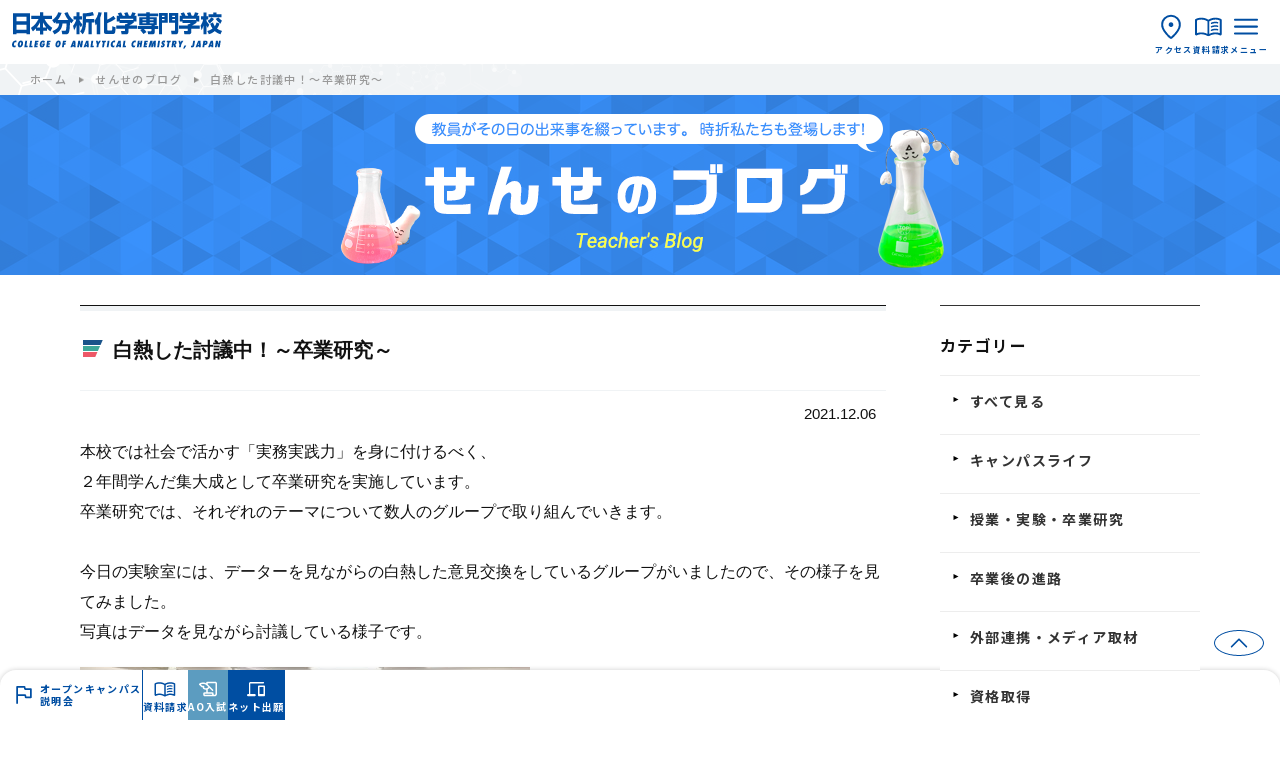

--- FILE ---
content_type: text/html
request_url: https://www.bunseki.ac.jp/teacher_blog/2021/12/post-9814.html
body_size: 50869
content:
<!DOCTYPE html>
<html lang="ja" class=" ">
<head>
  <!-- Google Tag Manager 
  <script>(function(w,d,s,l,i){w[l]=w[l]||[];w[l].push({'gtm.start':
  new Date().getTime(),event:'gtm.js'});var f=d.getElementsByTagName(s)[0],
  j=d.createElement(s),dl=l!='dataLayer'?'&l='+l:'';j.async=true;j.src=
  'https://www.googletagmanager.com/gtm.js?id='+i+dl;f.parentNode.insertBefore(j,f);
  })(window,document,'script','dataLayer','GTM-5B2FQBC');</script>
    End Google Tag Manager -->
  <meta charset="UTF-8">
  <meta name="author" content="">
  <meta name="description" content="本校では社会で活かす「実務実践力」を身に付けるべく、２年間学んだ集大成として卒業...">
  <meta name="keywords" content="バイオ,化学,医薬,食品,環境,医療,専門学校">
  <meta name="format-detection" content="telephone=no,address=no,email=no">
  <meta name="robots" content="index,follow,noodp">
  <meta name="copyright" content="Copyright © College of Analytical Chemistry Japan.">
  <script type="text/javascript">
    if ((navigator.userAgent.indexOf('iPhone') > 0) || navigator.userAgent.indexOf('iPod') > 0 || navigator.userAgent
      .indexOf('Android') > 0) {
      document.write('<meta name="viewport" content="width=device-width, initial-scale=1.0, user-scalable=no">');
    } else {
      document.write('<meta name="viewport" content="width=1360,user-scalable=no">');
    }
  </script>
  <meta property="og:title" content="日本分析化学専門学校">
  <meta property="og:type" content="website">
  <meta property="og:description" content="本校では社会で活かす「実務実践力」を身に付けるべく、２年間学んだ集大成として卒業...。">
  <meta property="og:image" content="/assets/img/common/ogp.jpg">
  <meta property="og:url" content="https://www.bunseki.ac.jp/">
  <meta name="twitter:card" content="summary">
  <meta name="twitter:site" content="https://www.bunseki.ac.jp/">
  <meta name="twitter:creator" content="日本分析化学専門学校">
  <meta name="twitter:title" content="日本分析化学専門学校">
  <meta name="twitter:description" content="本校では社会で活かす「実務実践力」を身に付けるべく、２年間学んだ集大成として卒業...">
  <meta name="twitter:image" content="/assets/img/common/ogp.jpg">
  <meta name="twitter:url" content="https://www.bunseki.ac.jp/">
  <title>日本分析化学専門学校</title>
  <link rel="preconnect" href="https://fonts.googleapis.com">
  <link rel="preconnect" href="https://fonts.gstatic.com" crossorigin>
  <link href="https://fonts.googleapis.com/css2?family=Noto+Sans+JP:wght@100..900&family=Roboto:ital,wght@0,100..900;1,100..900&family=Yusei+Magic&display=swap" rel="stylesheet">
  <link rel="stylesheet" href="https://cdn.jsdelivr.net/npm/swiper@11/swiper-bundle.min.css">
  <!-- 下層ページのみ -->
    <link rel="stylesheet" href="/js/fancybox/jquery.fancybox.css?20250424091330" type="text/css" media="screen" />
    <link rel="stylesheet" type="text/css" href="/css/detail.css?20250424091330" media="screen,tv" />
    <link rel="stylesheet" type="text/css" href="/css/detail-print.css?20250424091330" media="print" />
  <!-- 下層ページのみ -->
  <link rel="stylesheet" href="/assets/css/style.css?v=20250424091330">
  <link rel="icon" href="/assets/img/favicon.ico?v=2025">
  <!-- 下層ページのみ -->
<script type="text/javascript" src="/js/jquery-1.11.0.js"></script>
  <!-- 下層ページのみ -->
  <script type="text/javascript">
  var nittosys_fp_id = "9f3is71";
  </script>
  <script type="text/javascript" src="//www5.infoclipper.net/infohp_js/fpAnalysis.js?NID=9f3is71" charset="UTF-8"></script>
  <noscript><img src="//www5.infoclipper.net/infohp_api/nsdfpanalysis.php?NID=9f3is71" width="1" height="1"></noscript>
</head>
<body>
<script type="text/javascript" src="//www5.infoclipper.net/infohp_js/9f3is71.js" charset="UTF-8"></script>
<script type="text/javascript" src="//www5.infoclipper.net/infohp_js/fpAnalysis.js" charset="UTF-8"></script>
<!-- Google Tag Manager (noscript) -->
<noscript><iframe src="https://www.googletagmanager.com/ns.html?id=GTM-5B2FQBC"
height="0" width="0" style="display:none;visibility:hidden"></iframe></noscript>
<!-- End Google Tag Manager (noscript) -->
<div class="menu_back" data-menu-close></div>
<header id="header">
  <div class="sp_heading sp">
    <div class="site_heading">
      <!-- <div class="head_accredited">文部科学大臣認定「職業実践専門課程」／厚生労働大臣指定「専門実践教育訓練講座」設置校</div> -->
      <h1 class="head_logo"><a href="/"><img src="/assets/img/logo.svg" alt="日本分析化学専門学校"></a></h1>
    </div>
    <div class="site_nav">
      <a href="/aboutus/access/" class="icon_anc">
        <img src="/assets/img/icon_access.svg" alt="アクセス">
        <div class="site_nav_cap">アクセス</div>
      </a>
      <a href="https://www.school-go.info/73ogcd/bunseki/form.php?fno=1&fsno=1&nnso=22&_gl=1*1fxjwcl*_gcl_au*MTY2ODE5MzA2NS4xNzM3MzgzNjU0" target="_blank" class="icon_anc">
        <img src="/assets/img/icon_doc.svg" alt="資料請求">
        <div class="site_nav_cap">資料請求</div>
      </a>
      <div class="menu_btn" data-menu-trigger>
        <img src="/assets/img/icon_menu.svg" alt="メニュー">
        <div class="site_nav_cap">メニュー</div>
      </div>
    </div>
  </div>
  <div class="head_column" data-sp-maxheight>
    <div class="column_item_1">
      <div class="site_heading pc">
        <div class="head_accredited">文部科学大臣認定「職業実践専門課程」／厚生労働大臣指定「専門実践教育訓練講座」設置校</div>
        <h1 class="head_logo"><a href="/"><img src="/assets/img/logo.svg" alt="日本分析化学専門学校"></a></h1>
      </div>
      <div class="sp_menu_top sp">
        <div class="sp_menu_close_wrap">
          <div class="sp_menu_close" data-menu-close>
            <svg xmlns="http://www.w3.org/2000/svg" fill="none" viewBox="0 0 24 24" stroke-width="1.5" stroke="currentColor">
              <path stroke-linecap="round" stroke-linejoin="round" d="M6 18 18 6M6 6l12 12" />
            </svg>
          </div>
        </div>
        <div class="sp_menu_site_search">
          <form method="get" action="https://www.google.co.jp/search" class="site_search_form">
            <input type="hidden" value="ja" name="hl">
            <input type="hidden" value="UTF-8" name="ie">
            <input type="hidden" value="www.bunseki.ac.jp" name="domains">
            <input type="hidden" value="www.bunseki.ac.jp" name="sitesearch">
            <input type="text" name="q" placeholder="サイト内検索" class="site_search_form__input">
            <button type="submit" class="site_search_form__btn">
              <svg xmlns="http://www.w3.org/2000/svg" fill="none" viewBox="0 0 24 24" stroke-width="1.5" stroke="currentColor">
                <path stroke-linecap="round" stroke-linejoin="round" d="m21 21-5.197-5.197m0 0A7.5 7.5 0 1 0 5.196 5.196a7.5 7.5 0 0 0 10.607 10.607Z" />
              </svg>
            </button>
          </form>
        </div>
      </div>
    </div>
    <div class="column_item_2">
      <div class="head_visitor">
      <div class="visitor_item"><a href="https://www.bunseki.ac.jp/for_adm/">
        入学希望の方
        <svg xmlns="http://www.w3.org/2000/svg" fill="none" viewBox="0 0 24 24" stroke-width="1.5" stroke="currentColor">
          <path stroke-linecap="round" stroke-linejoin="round" d="m8.25 4.5 7.5 7.5-7.5 7.5" />
        </svg>
      </a></div>
      <div class="visitor_item"><a href="https://www.bunseki.ac.jp/for_teacher/">
        高校の先生方へ
        <svg xmlns="http://www.w3.org/2000/svg" fill="none" viewBox="0 0 24 24" stroke-width="1.5" stroke="currentColor">
          <path stroke-linecap="round" stroke-linejoin="round" d="m8.25 4.5 7.5 7.5-7.5 7.5" />
        </svg>
      </a></div>
      <div class="visitor_item"><a href="https://www.bunseki.ac.jp/for_enterprise/">
        企業様へ
        <svg xmlns="http://www.w3.org/2000/svg" fill="none" viewBox="0 0 24 24" stroke-width="1.5" stroke="currentColor">
          <path stroke-linecap="round" stroke-linejoin="round" d="m8.25 4.5 7.5 7.5-7.5 7.5" />
        </svg>
      </a></div>
      <div class="visitor_item"><a href="https://www.bunseki.ac.jp/for_parent/">
        保護者の方へ
        <svg xmlns="http://www.w3.org/2000/svg" fill="none" viewBox="0 0 24 24" stroke-width="1.5" stroke="currentColor">
          <path stroke-linecap="round" stroke-linejoin="round" d="m8.25 4.5 7.5 7.5-7.5 7.5" />
        </svg>
      </a></div>
      <div class="visitor_item"><a href="https://www.bunseki.ac.jp/for_media/">
        メディアの方
        <svg xmlns="http://www.w3.org/2000/svg" fill="none" viewBox="0 0 24 24" stroke-width="1.5" stroke="currentColor">
          <path stroke-linecap="round" stroke-linejoin="round" d="m8.25 4.5 7.5 7.5-7.5 7.5" />
        </svg>
      </a></div>
      <div class="visitor_item"><a href="https://www.bunseki.ac.jp/for_graduate/">
        卒業生の方
        <svg xmlns="http://www.w3.org/2000/svg" fill="none" viewBox="0 0 24 24" stroke-width="1.5" stroke="currentColor">
          <path stroke-linecap="round" stroke-linejoin="round" d="m8.25 4.5 7.5 7.5-7.5 7.5" />
        </svg>
      </a></div>
      <div class="visitor_item"><a href="https://www.bunseki.ac.jp/for_student/" target="_blank">
        在校生の皆さんへ
        <svg xmlns="http://www.w3.org/2000/svg" fill="none" viewBox="0 0 24 24" stroke-width="1.5" stroke="currentColor">
          <path stroke-linecap="round" stroke-linejoin="round" d="m8.25 4.5 7.5 7.5-7.5 7.5" />
        </svg>
      </a></div>
      </div>
      <div class="head_nav">
        <div class="nav_item pc">
          <form method="get" action="https://www.google.co.jp/search" class="site_search_form">
            <input type="hidden" value="ja" name="hl">
            <input type="hidden" value="UTF-8" name="ie">
            <input type="hidden" value="www.bunseki.ac.jp" name="domains">
            <input type="hidden" value="www.bunseki.ac.jp" name="sitesearch">
            <input type="text" name="q" placeholder="サイト内検索" class="site_search_form__input">
            <button type="submit" class="site_search_form__btn">
              <svg xmlns="http://www.w3.org/2000/svg" fill="none" viewBox="0 0 24 24" stroke-width="1.5" stroke="currentColor">
                <path stroke-linecap="round" stroke-linejoin="round" d="m21 21-5.197-5.197m0 0A7.5 7.5 0 1 0 5.196 5.196a7.5 7.5 0 0 0 10.607 10.607Z" />
              </svg>
            </button>
          </form>
        </div>
        <!-- <div class="nav_item"><a href="/chemical_room/">
          化学学習情報室
          <svg xmlns="http://www.w3.org/2000/svg" fill="none" viewBox="0 0 24 24" stroke-width="1.5" stroke="currentColor">
            <path stroke-linecap="round" stroke-linejoin="round" d="m8.25 4.5 7.5 7.5-7.5 7.5" />
          </svg>
        </a></div> -->
        <!-- <div class="nav_item"><a href="/correspondence/">
          通信講座
          <svg xmlns="http://www.w3.org/2000/svg" fill="none" viewBox="0 0 24 24" stroke-width="1.5" stroke="currentColor">
            <path stroke-linecap="round" stroke-linejoin="round" d="m8.25 4.5 7.5 7.5-7.5 7.5" />
          </svg>
        </a></div> -->
        <div class="nav_item"><a href="/faq/">
          よくある質問
          <svg xmlns="http://www.w3.org/2000/svg" fill="none" viewBox="0 0 24 24" stroke-width="1.5" stroke="currentColor">
            <path stroke-linecap="round" stroke-linejoin="round" d="m8.25 4.5 7.5 7.5-7.5 7.5" />
          </svg>
        </a></div>
        <div class="nav_item"><a href="/aboutus/access/">
          アクセス
          <svg xmlns="http://www.w3.org/2000/svg" fill="none" viewBox="0 0 24 24" stroke-width="1.5" stroke="currentColor">
            <path stroke-linecap="round" stroke-linejoin="round" d="m8.25 4.5 7.5 7.5-7.5 7.5" />
          </svg>
        </a></div>
        <div class="nav_item"><a href="https://www.school-go.info/73ogcd/bunseki/form.php?fno=44&fsno=1&_gl=1*1d3ffxd*_gcl_au*Nzg1NjUxNjgwLjE3MzM5NzEzNTM.&nnso=22" target="_blank">
          お問い合わせ
          <svg xmlns="http://www.w3.org/2000/svg" fill="none" viewBox="0 0 24 24" stroke-width="1.5" stroke="currentColor">
            <path stroke-linecap="round" stroke-linejoin="round" d="m8.25 4.5 7.5 7.5-7.5 7.5" />
          </svg>
        </a></div>
        <div class="nav_item"><a href="https://www.school-go.info/73ogcd/bunseki/form.php?fno=1&fsno=1&_gl=1*1d3ffxd*_gcl_au*Nzg1NjUxNjgwLjE3MzM5NzEzNTM.&nnso=22" target="_blank">
          資料請求
          <svg xmlns="http://www.w3.org/2000/svg" fill="none" viewBox="0 0 24 24" stroke-width="1.5" stroke="currentColor">
            <path stroke-linecap="round" stroke-linejoin="round" d="m8.25 4.5 7.5 7.5-7.5 7.5" />
          </svg>
        </a></div>
      </div>
    </div>
    <div class="column_item_3">
      <div class="gnav">
        <div class="gnav_item">
          <div class="gnav_parent" data-sp-ac-btn><a href="https://www.bunseki.ac.jp/aboutus/">
            学校案内
            <svg xmlns="http://www.w3.org/2000/svg" fill="none" viewBox="0 0 24 24" stroke-width="1.5" stroke="currentColor">
              <path stroke-linecap="round" stroke-linejoin="round" d="m19.5 8.25-7.5 7.5-7.5-7.5" />
            </svg>
          </a></div>
          <div class="gnav_child" data-sp-ac-content>
            <div class="gnav_child__item"><a href="https://www.bunseki.ac.jp/aboutus/">
              学校案内
              <svg xmlns="http://www.w3.org/2000/svg" fill="none" viewBox="0 0 24 24" stroke-width="1.5" stroke="currentColor">
                <path stroke-linecap="round" stroke-linejoin="round" d="m8.25 4.5 7.5 7.5-7.5 7.5" />
              </svg>
            </a></div>
            <div class="gnav_child__item"><a href="https://www.bunseki.ac.jp/aboutus/history/">
              学校案内・沿革
              <svg xmlns="http://www.w3.org/2000/svg" fill="none" viewBox="0 0 24 24" stroke-width="1.5" stroke="currentColor">
                <path stroke-linecap="round" stroke-linejoin="round" d="m8.25 4.5 7.5 7.5-7.5 7.5" />
              </svg>
            </a></div>
            <div class="gnav_child__item"><a href="https://www.bunseki.ac.jp/aboutus/equipment/">
              施設・設備
              <svg xmlns="http://www.w3.org/2000/svg" fill="none" viewBox="0 0 24 24" stroke-width="1.5" stroke="currentColor">
                <path stroke-linecap="round" stroke-linejoin="round" d="m8.25 4.5 7.5 7.5-7.5 7.5" />
              </svg>
            </a></div>
            <div class="gnav_child__item"><a href="https://www.bunseki.ac.jp/aboutus/access/">
              アクセス
              <svg xmlns="http://www.w3.org/2000/svg" fill="none" viewBox="0 0 24 24" stroke-width="1.5" stroke="currentColor">
                <path stroke-linecap="round" stroke-linejoin="round" d="m8.25 4.5 7.5 7.5-7.5 7.5" />
              </svg>
            </a></div>
          </div>
        </div>
      </MTIf>
        <div class="gnav_item">
          <div class="gnav_parent" data-sp-ac-btn><a href="https://www.bunseki.ac.jp/course/">
            学科紹介
            <svg xmlns="http://www.w3.org/2000/svg" fill="none" viewBox="0 0 24 24" stroke-width="1.5" stroke="currentColor">
              <path stroke-linecap="round" stroke-linejoin="round" d="m19.5 8.25-7.5 7.5-7.5-7.5" />
            </svg>
          </a></div>
          <div class="gnav_child" data-sp-ac-content>
            <div class="gnav_child__item"><a href="https://www.bunseki.ac.jp/course/">
              学科紹介
              <svg xmlns="http://www.w3.org/2000/svg" fill="none" viewBox="0 0 24 24" stroke-width="1.5" stroke="currentColor">
                <path stroke-linecap="round" stroke-linejoin="round" d="m8.25 4.5 7.5 7.5-7.5 7.5" />
              </svg>
            </a></div>
            <div class="gnav_child__item"><a href="https://www.bunseki.ac.jp/course/medical/medicine/">
              医薬品分析コース
              <svg xmlns="http://www.w3.org/2000/svg" fill="none" viewBox="0 0 24 24" stroke-width="1.5" stroke="currentColor">
                <path stroke-linecap="round" stroke-linejoin="round" d="m8.25 4.5 7.5 7.5-7.5 7.5" />
              </svg>
            </a></div>
            <div class="gnav_child__item"><a href="https://www.bunseki.ac.jp/course/medical/base/">
              臨床分析コース
              <svg xmlns="http://www.w3.org/2000/svg" fill="none" viewBox="0 0 24 24" stroke-width="1.5" stroke="currentColor">
                <path stroke-linecap="round" stroke-linejoin="round" d="m8.25 4.5 7.5 7.5-7.5 7.5" />
              </svg>
            </a></div>
            <div class="gnav_child__item"><a href="https://www.bunseki.ac.jp/course/health/foods/">
              食品分析コース
              <svg xmlns="http://www.w3.org/2000/svg" fill="none" viewBox="0 0 24 24" stroke-width="1.5" stroke="currentColor">
                <path stroke-linecap="round" stroke-linejoin="round" d="m8.25 4.5 7.5 7.5-7.5 7.5" />
              </svg>
            </a></div>
            <div class="gnav_child__item"><a href="https://www.bunseki.ac.jp/course/health/cosmetics/">
              化粧品・かおり分析コース
              <svg xmlns="http://www.w3.org/2000/svg" fill="none" viewBox="0 0 24 24" stroke-width="1.5" stroke="currentColor">
                <path stroke-linecap="round" stroke-linejoin="round" d="m8.25 4.5 7.5 7.5-7.5 7.5" />
              </svg>
            </a></div>
            <div class="gnav_child__item"><a href="https://www.bunseki.ac.jp/course/bio/biotechnology/">
              生物分析コース
              <svg xmlns="http://www.w3.org/2000/svg" fill="none" viewBox="0 0 24 24" stroke-width="1.5" stroke="currentColor">
                <path stroke-linecap="round" stroke-linejoin="round" d="m8.25 4.5 7.5 7.5-7.5 7.5" />
              </svg>
            </a></div>
            <div class="gnav_child__item"><a href="https://www.bunseki.ac.jp/course/bio/microbe/">
              土壌分析コース
              <svg xmlns="http://www.w3.org/2000/svg" fill="none" viewBox="0 0 24 24" stroke-width="1.5" stroke="currentColor">
                <path stroke-linecap="round" stroke-linejoin="round" d="m8.25 4.5 7.5 7.5-7.5 7.5" />
              </svg>
            </a></div>
            <div class="gnav_child__item"><a href="https://www.bunseki.ac.jp/course/environment/nature/">
              水質分析コース
              <svg xmlns="http://www.w3.org/2000/svg" fill="none" viewBox="0 0 24 24" stroke-width="1.5" stroke="currentColor">
                <path stroke-linecap="round" stroke-linejoin="round" d="m8.25 4.5 7.5 7.5-7.5 7.5" />
              </svg>
            </a></div>
            <div class="gnav_child__item"><a href="https://www.bunseki.ac.jp/course/environment/material/">
              資源エネルギー分析コース
              <svg xmlns="http://www.w3.org/2000/svg" fill="none" viewBox="0 0 24 24" stroke-width="1.5" stroke="currentColor">
                <path stroke-linecap="round" stroke-linejoin="round" d="m8.25 4.5 7.5 7.5-7.5 7.5" />
              </svg>
            </a></div>
            <div class="gnav_child__item"><a href="https://www.bunseki.ac.jp/course/distance/">
              先端化学分析学科（通信制）
              <svg xmlns="http://www.w3.org/2000/svg" fill="none" viewBox="0 0 24 24" stroke-width="1.5" stroke="currentColor">
                <path stroke-linecap="round" stroke-linejoin="round" d="m8.25 4.5 7.5 7.5-7.5 7.5" />
              </svg>
            </a></div>
          </div>
        </div>
      </MTIf>
        <div class="gnav_item">
          <div class="gnav_parent" data-sp-ac-btn><a href="https://www.bunseki.ac.jp/entrance/">
            入学案内
            <svg xmlns="http://www.w3.org/2000/svg" fill="none" viewBox="0 0 24 24" stroke-width="1.5" stroke="currentColor">
              <path stroke-linecap="round" stroke-linejoin="round" d="m19.5 8.25-7.5 7.5-7.5-7.5" />
            </svg>
          </a></div>
          <div class="gnav_child" data-sp-ac-content>
            <div class="gnav_child__item"><a href="https://www.bunseki.ac.jp/entrance/">
              入学案内
              <svg xmlns="http://www.w3.org/2000/svg" fill="none" viewBox="0 0 24 24" stroke-width="1.5" stroke="currentColor">
                <path stroke-linecap="round" stroke-linejoin="round" d="m8.25 4.5 7.5 7.5-7.5 7.5" />
              </svg>
            </a></div>
            <div class="gnav_child__item"><a href="https://www.bunseki.ac.jp/entrance/calendar/">
              入試種別カレンダー
              <svg xmlns="http://www.w3.org/2000/svg" fill="none" viewBox="0 0 24 24" stroke-width="1.5" stroke="currentColor">
                <path stroke-linecap="round" stroke-linejoin="round" d="m8.25 4.5 7.5 7.5-7.5 7.5" />
              </svg>
            </a></div>
            <div class="gnav_child__item"><a href="https://www.bunseki.ac.jp/entrance/schedule/">
              オープンキャンパス・説明会、選考スケジュール
              <svg xmlns="http://www.w3.org/2000/svg" fill="none" viewBox="0 0 24 24" stroke-width="1.5" stroke="currentColor">
                <path stroke-linecap="round" stroke-linejoin="round" d="m8.25 4.5 7.5 7.5-7.5 7.5" />
              </svg>
            </a></div>
            <div class="gnav_child__item"><a href="https://www.bunseki.ac.jp/entrance/ao/">
              AO入試
              <svg xmlns="http://www.w3.org/2000/svg" fill="none" viewBox="0 0 24 24" stroke-width="1.5" stroke="currentColor">
                <path stroke-linecap="round" stroke-linejoin="round" d="m8.25 4.5 7.5 7.5-7.5 7.5" />
              </svg>
            </a></div>
            <div class="gnav_child__item"><a href="https://www.bunseki.ac.jp/entrance/recommendation/">
              指定校奨学金
              <svg xmlns="http://www.w3.org/2000/svg" fill="none" viewBox="0 0 24 24" stroke-width="1.5" stroke="currentColor">
                <path stroke-linecap="round" stroke-linejoin="round" d="m8.25 4.5 7.5 7.5-7.5 7.5" />
              </svg>
            </a></div>
            <div class="gnav_child__item"><a href="https://www.bunseki.ac.jp/entrance/general/">
              一般入試
              <svg xmlns="http://www.w3.org/2000/svg" fill="none" viewBox="0 0 24 24" stroke-width="1.5" stroke="currentColor">
                <path stroke-linecap="round" stroke-linejoin="round" d="m8.25 4.5 7.5 7.5-7.5 7.5" />
              </svg>
            </a></div>
            <div class="gnav_child__item"><a href="https://www.bunseki.ac.jp/entrance/application/">
              出願書類
              <svg xmlns="http://www.w3.org/2000/svg" fill="none" viewBox="0 0 24 24" stroke-width="1.5" stroke="currentColor">
                <path stroke-linecap="round" stroke-linejoin="round" d="m8.25 4.5 7.5 7.5-7.5 7.5" />
              </svg>
            </a></div>
            <div class="gnav_child__item"><a href="https://www.bunseki.ac.jp/entrance/tuition/">
              学費
              <svg xmlns="http://www.w3.org/2000/svg" fill="none" viewBox="0 0 24 24" stroke-width="1.5" stroke="currentColor">
                <path stroke-linecap="round" stroke-linejoin="round" d="m8.25 4.5 7.5 7.5-7.5 7.5" />
              </svg>
            </a></div>
            <div class="gnav_child__item"><a href="https://www.bunseki.ac.jp/entrance/scholarship/">
              奨学金・特待生制度
              <svg xmlns="http://www.w3.org/2000/svg" fill="none" viewBox="0 0 24 24" stroke-width="1.5" stroke="currentColor">
                <path stroke-linecap="round" stroke-linejoin="round" d="m8.25 4.5 7.5 7.5-7.5 7.5" />
              </svg>
            </a></div>
            <div class="gnav_child__item"><a href="https://www.bunseki.ac.jp/entrance/net/">
              インターネット出願の流れ
              <svg xmlns="http://www.w3.org/2000/svg" fill="none" viewBox="0 0 24 24" stroke-width="1.5" stroke="currentColor">
                <path stroke-linecap="round" stroke-linejoin="round" d="m8.25 4.5 7.5 7.5-7.5 7.5" />
              </svg>
            </a></div>
          </div>
        </div>
      </MTIf>
        <div class="gnav_item">
          <div class="gnav_parent" data-sp-ac-btn><a href="https://www.bunseki.ac.jp/qualification/">
            資格
            <svg xmlns="http://www.w3.org/2000/svg" fill="none" viewBox="0 0 24 24" stroke-width="1.5" stroke="currentColor">
              <path stroke-linecap="round" stroke-linejoin="round" d="m19.5 8.25-7.5 7.5-7.5-7.5" />
            </svg>
          </a></div>
          <div class="gnav_child" data-sp-ac-content>
            <div class="gnav_child__item"><a href="https://www.bunseki.ac.jp/qualification/">
              資格
              <svg xmlns="http://www.w3.org/2000/svg" fill="none" viewBox="0 0 24 24" stroke-width="1.5" stroke="currentColor">
                <path stroke-linecap="round" stroke-linejoin="round" d="m8.25 4.5 7.5 7.5-7.5 7.5" />
              </svg>
            </a></div>
            <div class="gnav_child__item"><a href="https://www.bunseki.ac.jp/qualification/acquisition/">
              取得可能な資格
              <svg xmlns="http://www.w3.org/2000/svg" fill="none" viewBox="0 0 24 24" stroke-width="1.5" stroke="currentColor">
                <path stroke-linecap="round" stroke-linejoin="round" d="m8.25 4.5 7.5 7.5-7.5 7.5" />
              </svg>
            </a></div>
            <div class="gnav_child__item"><a href="https://www.bunseki.ac.jp/qualification/support/">
              資格取得サポート
              <svg xmlns="http://www.w3.org/2000/svg" fill="none" viewBox="0 0 24 24" stroke-width="1.5" stroke="currentColor">
                <path stroke-linecap="round" stroke-linejoin="round" d="m8.25 4.5 7.5 7.5-7.5 7.5" />
              </svg>
            </a></div>
            <div class="gnav_child__item"><a href="https://www.bunseki.ac.jp/qualification/message/">
              先輩からのメッセージ
              <svg xmlns="http://www.w3.org/2000/svg" fill="none" viewBox="0 0 24 24" stroke-width="1.5" stroke="currentColor">
                <path stroke-linecap="round" stroke-linejoin="round" d="m8.25 4.5 7.5 7.5-7.5 7.5" />
              </svg>
            </a></div>
          </div>
        </div>
      </MTIf>
        <div class="gnav_item">
          <div class="gnav_parent" data-sp-ac-btn><a href="https://www.bunseki.ac.jp/future/">
            卒業後の進路
            <svg xmlns="http://www.w3.org/2000/svg" fill="none" viewBox="0 0 24 24" stroke-width="1.5" stroke="currentColor">
              <path stroke-linecap="round" stroke-linejoin="round" d="m19.5 8.25-7.5 7.5-7.5-7.5" />
            </svg>
          </a></div>
          <div class="gnav_child" data-sp-ac-content>
            <div class="gnav_child__item"><a href="https://www.bunseki.ac.jp/future/">
              卒業後の進路
              <svg xmlns="http://www.w3.org/2000/svg" fill="none" viewBox="0 0 24 24" stroke-width="1.5" stroke="currentColor">
                <path stroke-linecap="round" stroke-linejoin="round" d="m8.25 4.5 7.5 7.5-7.5 7.5" />
              </svg>
            </a></div>
            <div class="gnav_child__item"><a href="https://www.bunseki.ac.jp/future/recruitment/">
              就職
              <svg xmlns="http://www.w3.org/2000/svg" fill="none" viewBox="0 0 24 24" stroke-width="1.5" stroke="currentColor">
                <path stroke-linecap="round" stroke-linejoin="round" d="m8.25 4.5 7.5 7.5-7.5 7.5" />
              </svg>
            </a></div>
            <div class="gnav_child__item"><a href="https://www.bunseki.ac.jp/future/incorporation/">
              大学編入学
              <svg xmlns="http://www.w3.org/2000/svg" fill="none" viewBox="0 0 24 24" stroke-width="1.5" stroke="currentColor">
                <path stroke-linecap="round" stroke-linejoin="round" d="m8.25 4.5 7.5 7.5-7.5 7.5" />
              </svg>
            </a></div>
          </div>
        </div>
      </MTIf>
        <div class="gnav_item">
          <div class="gnav_parent" data-sp-ac-btn><a href="https://www.bunseki.ac.jp/campuslife/">
            キャンパスライフ
            <svg xmlns="http://www.w3.org/2000/svg" fill="none" viewBox="0 0 24 24" stroke-width="1.5" stroke="currentColor">
              <path stroke-linecap="round" stroke-linejoin="round" d="m19.5 8.25-7.5 7.5-7.5-7.5" />
            </svg>
          </a></div>
          <div class="gnav_child" data-sp-ac-content>
            <div class="gnav_child__item"><a href="https://www.bunseki.ac.jp/campuslife/">
              キャンパスライフ
              <svg xmlns="http://www.w3.org/2000/svg" fill="none" viewBox="0 0 24 24" stroke-width="1.5" stroke="currentColor">
                <path stroke-linecap="round" stroke-linejoin="round" d="m8.25 4.5 7.5 7.5-7.5 7.5" />
              </svg>
            </a></div>
            <div class="gnav_child__item"><a href="https://www.bunseki.ac.jp/campuslife/calendar/">
              キャンパスカレンダー
              <svg xmlns="http://www.w3.org/2000/svg" fill="none" viewBox="0 0 24 24" stroke-width="1.5" stroke="currentColor">
                <path stroke-linecap="round" stroke-linejoin="round" d="m8.25 4.5 7.5 7.5-7.5 7.5" />
              </svg>
            </a></div>
            <div class="gnav_child__item"><a href="https://www.bunseki.ac.jp/campuslife/life/">
              学生生活の一日
              <svg xmlns="http://www.w3.org/2000/svg" fill="none" viewBox="0 0 24 24" stroke-width="1.5" stroke="currentColor">
                <path stroke-linecap="round" stroke-linejoin="round" d="m8.25 4.5 7.5 7.5-7.5 7.5" />
              </svg>
            </a></div>
            <div class="gnav_child__item"><a href="https://www.bunseki.ac.jp/campuslife/club/">
              クラブ・サークル活動
              <svg xmlns="http://www.w3.org/2000/svg" fill="none" viewBox="0 0 24 24" stroke-width="1.5" stroke="currentColor">
                <path stroke-linecap="round" stroke-linejoin="round" d="m8.25 4.5 7.5 7.5-7.5 7.5" />
              </svg>
            </a></div>
            <div class="gnav_child__item"><a href="https://www.bunseki.ac.jp/campuslife/activity/">
              各種委員会活動
              <svg xmlns="http://www.w3.org/2000/svg" fill="none" viewBox="0 0 24 24" stroke-width="1.5" stroke="currentColor">
                <path stroke-linecap="round" stroke-linejoin="round" d="m8.25 4.5 7.5 7.5-7.5 7.5" />
              </svg>
            </a></div>
            <div class="gnav_child__item"><a href="https://www.bunseki.ac.jp/campuslife/location/">
              キャンパスロケーション
              <svg xmlns="http://www.w3.org/2000/svg" fill="none" viewBox="0 0 24 24" stroke-width="1.5" stroke="currentColor">
                <path stroke-linecap="round" stroke-linejoin="round" d="m8.25 4.5 7.5 7.5-7.5 7.5" />
              </svg>
            </a></div>
          </div>
        </div>
      </MTIf>
        <div class="gnav_item">
          <div class="gnav_parent" data-sp-ac-btn><a href="https://www.bunseki.ac.jp/experience/">
            オープンキャンパス・説明会
            <svg xmlns="http://www.w3.org/2000/svg" fill="none" viewBox="0 0 24 24" stroke-width="1.5" stroke="currentColor">
              <path stroke-linecap="round" stroke-linejoin="round" d="m19.5 8.25-7.5 7.5-7.5-7.5" />
            </svg>
          </a></div>
          <div class="gnav_child" data-sp-ac-content>
            <div class="gnav_child__item"><a href="https://www.bunseki.ac.jp/experience/">
              オープンキャンパス・説明会
              <svg xmlns="http://www.w3.org/2000/svg" fill="none" viewBox="0 0 24 24" stroke-width="1.5" stroke="currentColor">
                <path stroke-linecap="round" stroke-linejoin="round" d="m8.25 4.5 7.5 7.5-7.5 7.5" />
              </svg>
            </a></div>
            <div class="gnav_child__item"><a href="https://www.bunseki.ac.jp/experience/experience/">
              オープンキャンパス・学校説明会
              <svg xmlns="http://www.w3.org/2000/svg" fill="none" viewBox="0 0 24 24" stroke-width="1.5" stroke="currentColor">
                <path stroke-linecap="round" stroke-linejoin="round" d="m8.25 4.5 7.5 7.5-7.5 7.5" />
              </svg>
            </a></div>
            <div class="gnav_child__item"><a href="https://www.bunseki.ac.jp/experience/web/">
              WEB学校説明会／WEB個別面談
              <svg xmlns="http://www.w3.org/2000/svg" fill="none" viewBox="0 0 24 24" stroke-width="1.5" stroke="currentColor">
                <path stroke-linecap="round" stroke-linejoin="round" d="m8.25 4.5 7.5 7.5-7.5 7.5" />
              </svg>
            </a></div>
            <div class="gnav_child__item"><a href="https://www.bunseki.ac.jp/experience/tour/">
              学校見学
              <svg xmlns="http://www.w3.org/2000/svg" fill="none" viewBox="0 0 24 24" stroke-width="1.5" stroke="currentColor">
                <path stroke-linecap="round" stroke-linejoin="round" d="m8.25 4.5 7.5 7.5-7.5 7.5" />
              </svg>
            </a></div>
            <div class="gnav_child__item"><a href="https://www.bunseki.ac.jp/experience/night_tour/">
              放課後個別相談会／夜間学校見学会
              <svg xmlns="http://www.w3.org/2000/svg" fill="none" viewBox="0 0 24 24" stroke-width="1.5" stroke="currentColor">
                <path stroke-linecap="round" stroke-linejoin="round" d="m8.25 4.5 7.5 7.5-7.5 7.5" />
              </svg>
            </a></div>
          </div>
        </div>
      </MTIf>
      </div>
    </div>
  </div>
</header>
<main id="main">
<!-- ################################## パンくず START #################################### -->
<div class="pankuzu-rap"><ul class="pankuzu clearfix">
<li><a href="https://www.bunseki.ac.jp/">ホーム</a></li>
<li><a href="https://www.bunseki.ac.jp/teacher_blog/">せんせのブログ</a></li>
<li>白熱した討議中！～卒業研究～</li>
</ul></div><!-- pankuzu-rap -->
<!-- ################################## パンくず END #################################### -->
<div id="twoclm"  class="container clearfix">
<!-- #####################################################################
Blog-format　START
##################################################################### -->
<div class=" blogtitle">
<h2>せんせのブログ</h2>
</div>
<div id="detail" class="detail-body clearfix" >
<div class="Contents">
<div id="body" class="Contents-inn">
<!-- #####################################################################
Contents START 
 ##################################################################### -->
<ul class="sp-only sp-bloglist clearfix"><li><a href="https://www.bunseki.ac.jp/teacher_blog/">すべて見る</a></li>
	<li><a href="https://www.bunseki.ac.jp/teacher_blog/maincat/campuslife/index.html">キャンパスライフ</a></li>
	<li><a href="https://www.bunseki.ac.jp/teacher_blog/maincat/research/index.html">授業・実験・卒業研究</a></li>
	<li><a href="https://www.bunseki.ac.jp/teacher_blog/maincat/future/index.html">卒業後の進路</a></li>
	<li><a href="https://www.bunseki.ac.jp/teacher_blog/maincat/media/index.html">外部連携・メディア取材</a></li>
	<li><a href="https://www.bunseki.ac.jp/teacher_blog/maincat/qualification/index.html">資格取得</a></li>
	<li><a href="https://www.bunseki.ac.jp/teacher_blog/maincat/dotonbori/index.html">道頓堀川水質調査</a></li>
	<li><a href="https://www.bunseki.ac.jp/teacher_blog/maincat/experience/index.html">入学希望者向けイベント</a></li>
	<li><a href="https://www.bunseki.ac.jp/teacher_blog/maincat/other/index.html">その他</a></li>
	</ul>
<h3 class="">白熱した討議中！～卒業研究～</h3>
<div class="date"><p>2021.12.06</p></div>
<div class="blog-body">
<p>本校では社会で活かす「実務実践力」を身に付けるべく、<br />２年間学んだ集大成として卒業研究を実施しています。<br />卒業研究では、それぞれのテーマについて数人のグループで取り組んでいきます。<br /><br />今日の実験室には、データーを見ながらの白熱した意見交換をしているグループがいましたので、その様子を見てみました。<br />写真はデータを見ながら討議している様子です。</p>
<p><a href="https://www.bunseki.ac.jp/teacher_blog/images/fc30cc03bd4efcdb7eea4720dd6d995f31a7545d.JPG"><img alt="IMG_2153.JPG" src="https://www.bunseki.ac.jp/teacher_blog/assets_c/2021/12/fc30cc03bd4efcdb7eea4720dd6d995f31a7545d-thumb-450xauto-12828.jpg" width="450" height="338" class="mt-image-none" /><br /></a><br />データーはHPLCという微量な成分を分離して、<br />何がどれくらい入っているか調べることのできる分析装置を使うことで得られたものです。<br /><br />下の写真でお分かりいただけるでしょうか。<br />クロマトグラムという結果ですが、いくつかのとがった山（ピーク）が描かれています。<br />これがサンプルに含まれている成分の量を表しています。</p>
<p>実は、白熱している討議は、このクロマトグラムのピークをきれいに描かせるための作戦会議でした。<br />正確な結果を出すためには、いろいろな方面からの検証が必要で、ピークの形は、とても重要なのです。<br />そのために班員みんなで討議していました。</p>
<p><a href="https://www.bunseki.ac.jp/teacher_blog/images/f0872bc04377e22f54d500378d609bb648993627.JPG"><img alt="IMG_2157.JPG" src="https://www.bunseki.ac.jp/teacher_blog/assets_c/2021/12/f0872bc04377e22f54d500378d609bb648993627-thumb-450xauto-12830.jpg" width="450" height="338" class="mt-image-none" /></a><br />研究内容は、身近な食品（大根）に含まれている、市販の風邪薬と同じ成分（アセトアミノフェン）が含まれているか？<br />を調べる研究を進めています。<br />本日はHPLC装置を用いてアセトアミノフェンという物質の量を調べていますが、<br />今後の方針についても班員でディスカッションしていました。</p>
<p>少しインタビューにも応えてもらいました。</p>
<p>
<iframe width="560" height="315" src="https://www.youtube.com/embed/3fmTloeU5yM" title="YouTube video player" frameborder="0" allow="accelerometer; autoplay; clipboard-write; encrypted-media; gyroscope; picture-in-picture" allowfullscreen=""></iframe>
</p>
<p>あと少しですが、納得のいくまでディスカッションして、<br />良い論文と発表にしてくださいね。<br /><br />ｂｙシュリンプ</p>
</div>
<div class="pager">
<ul>
	<li><a href="https://www.bunseki.ac.jp/teacher_blog/2021/12/post-9813.html" class="prev">前の記事</a></li>
    <li><a href="https://www.bunseki.ac.jp/teacher_blog/">ブログTOP</a></li>
    <li><a href="https://www.bunseki.ac.jp/teacher_blog/2021/12/post-9815.html" class="next">次の記事</a></li>
</ul> 
</div> 
<!-- #####################################################################
Contents END 
 ##################################################################### -->
</div></div><!--Contents end-->
<!-- ################################## SIDE-MENU START #################################### -->
<div id="blogside">
	<div class="blogside-inn">
	<div class="lcnavi"><h3>カテゴリー</h3><ul class="bloglist"><li><a href="https://www.bunseki.ac.jp/teacher_blog/">すべて見る</a></li>
	<li><a href="https://www.bunseki.ac.jp/teacher_blog/maincat/campuslife/index.html">キャンパスライフ</a></li>
	<li><a href="https://www.bunseki.ac.jp/teacher_blog/maincat/research/index.html">授業・実験・卒業研究</a></li>
	<li><a href="https://www.bunseki.ac.jp/teacher_blog/maincat/future/index.html">卒業後の進路</a></li>
	<li><a href="https://www.bunseki.ac.jp/teacher_blog/maincat/media/index.html">外部連携・メディア取材</a></li>
	<li><a href="https://www.bunseki.ac.jp/teacher_blog/maincat/qualification/index.html">資格取得</a></li>
	<li><a href="https://www.bunseki.ac.jp/teacher_blog/maincat/dotonbori/index.html">道頓堀川水質調査</a></li>
	<li><a href="https://www.bunseki.ac.jp/teacher_blog/maincat/experience/index.html">入学希望者向けイベント</a></li>
	<li><a href="https://www.bunseki.ac.jp/teacher_blog/maincat/other/index.html">その他</a></li>
	</ul></div>
	<div id="blog-side"></div>
	</div>
	<ul class="side-bn">
	<li><a href="/sns/"><img src="https://www.bunseki.ac.jp/images/sidebanner/side-banner19.png" alt="SNS・ブログ" /></a></li>
	<li><a href="/point/"><img src="https://www.bunseki.ac.jp/images/sidebanner/side-banner07.png" alt="本校のいいとこ！" /></a></li>
	<li><a href="/virtual-world/"><img src="https://www.bunseki.ac.jp/images/sidebanner/bnr_vw.jpg" alt="バーチャルワールド" /></a></li>
</ul>
<!-- ################################## SIDE-MENU END #################################### -->
</div><!-- side end -->
<script>
$(document).ready(function(){
	$("#blog-side").load("https://www.bunseki.ac.jp/teacher_blog/sidemenu.html");
});
</script>
</div><!--detail-body end-->
<!-- #####################################################################
column-format　END
##################################################################### -->
</div><!--container-->
</main>
<footer id="footer">
  <div class="pnav">
    <div class="inner">
      <ul class="pnav_list">
        <!-- <li class="list_item"><a href="/chemical_room/">
          化学学習情報室
          <svg xmlns="http://www.w3.org/2000/svg" fill="none" viewBox="0 0 24 24" stroke-width="1.5" stroke="currentColor">
            <path stroke-linecap="round" stroke-linejoin="round" d="m8.25 4.5 7.5 7.5-7.5 7.5" />
          </svg>
        </a></li> -->
        <li class="list_item"><a href="/privacypolicy/">
          プライバシーポリシー
          <svg xmlns="http://www.w3.org/2000/svg" fill="none" viewBox="0 0 24 24" stroke-width="1.5" stroke="currentColor">
            <path stroke-linecap="round" stroke-linejoin="round" d="m8.25 4.5 7.5 7.5-7.5 7.5" />
          </svg>
        </a></li>
        <li class="list_item"><a href="/disclosure/">
          情報公開
          <svg xmlns="http://www.w3.org/2000/svg" fill="none" viewBox="0 0 24 24" stroke-width="1.5" stroke="currentColor">
            <path stroke-linecap="round" stroke-linejoin="round" d="m8.25 4.5 7.5 7.5-7.5 7.5" />
          </svg>
        </a></li>
        <li class="list_item"><a href="/sitemap/">
          サイトマップ
          <svg xmlns="http://www.w3.org/2000/svg" fill="none" viewBox="0 0 24 24" stroke-width="1.5" stroke="currentColor">
            <path stroke-linecap="round" stroke-linejoin="round" d="m8.25 4.5 7.5 7.5-7.5 7.5" />
          </svg>
        </a></li>
        <li class="list_item"><a href="/flask/">
          ふらすこーズの由来
          <svg xmlns="http://www.w3.org/2000/svg" fill="none" viewBox="0 0 24 24" stroke-width="1.5" stroke="currentColor">
            <path stroke-linecap="round" stroke-linejoin="round" d="m8.25 4.5 7.5 7.5-7.5 7.5" />
          </svg>
        </a></li>
        <li class="list_item"><a href="/correspondence/">
          通信講座
          <svg xmlns="http://www.w3.org/2000/svg" fill="none" viewBox="0 0 24 24" stroke-width="1.5" stroke="currentColor">
            <path stroke-linecap="round" stroke-linejoin="round" d="m8.25 4.5 7.5 7.5-7.5 7.5" />
          </svg>
        </a></li>
        <!-- <li class="list_item"><a href="/teacher_blog/">
          せんせのブログ
          <svg xmlns="http://www.w3.org/2000/svg" fill="none" viewBox="0 0 24 24" stroke-width="1.5" stroke="currentColor">
            <path stroke-linecap="round" stroke-linejoin="round" d="m8.25 4.5 7.5 7.5-7.5 7.5" />
          </svg>
        </a></li> -->
        <!-- <li class="list_item"><a href="/kurukuru.html" target="_blank">
          週刊科学マガジン
          <svg xmlns="http://www.w3.org/2000/svg" fill="none" viewBox="0 0 24 24" stroke-width="1.5" stroke="currentColor">
            <path stroke-linecap="round" stroke-linejoin="round" d="m8.25 4.5 7.5 7.5-7.5 7.5" />
          </svg>
        </a></li> -->
      </ul>
    </div>
  </div>
  <div class="foot_bottom">
    <div class="inner">
      <div class="foot_info">
        <div class="foot_gakuen">学校法人 重里学園</div>
        <div class="foot_accredited">文部科学大臣認定 「職業実践専門課程」／厚生労働大臣指定 「専門実践教育訓練講座」 設置校</div>
        <div class="foot_logo"><img src="/assets/img/logo.svg" alt="日本分析化学専門学校"></div>
        <div class="foot_addr">
          <dl class="addr_info">
            <dt>講義棟・研究棟</dt>
            <dd>〒530-0043 大阪市北区天満2丁目1番1号<br>
              TEL:0120-198-257　FAX:06-6353-1828</dd>
          </dl>
          <dl class="addr_info">
            <dt>実験棟</dt>
            <dd>〒530-0043 大阪市北区天満2丁目1番8号</dd>
          </dl>
        </div>
        <div class="foot_sns">
          <div class="sns_comment">＼　公式SNSで情報発信中　／</div>
          <div class="sns_list">
            <div class="sns_item"><a href="https://www.facebook.com/bunsekikagaku/" target="_blank"><img src="/assets/img/sns_icon__fb_2025.svg" alt="Facebook"></a></div>
            <div class="sns_item"><a href="https://x.com/bunsekikagaku" target="_blank"><img src="/assets/img/sns_icon__x_b_2025.svg" alt="X"></a></div>
            <div class="sns_item"><a href="/line/"><img src="/assets/img/sns_icon__line_2025.svg" alt="LINE"></a></div>
            <div class="sns_item"><a href="https://www.instagram.com/bunsekikagaku/" target="_blank"><img src="/assets/img/sns_icon__insta_2025.svg" alt="Instagram"></a></div>
            <div class="sns_item"><a href="https://www.youtube.com/channel/UCWuxxzJlH_TJ7EH0QkLMWvg" target="_blank"><img src="/assets/img/sns_icon__yt_2025.svg" alt="YouTube"></a></div>
          </div>
        </div>
        <div class="foot_copy font_en_sans">Copyright &copy; College of Analytical Chemistry Japan.</div>
      </div>
    </div>
  </div>
</footer>
<i id="pagetop">
  <svg xmlns="http://www.w3.org/2000/svg" fill="none" viewBox="0 0 24 24" stroke-width="1.5" stroke="currentColor">
    <path stroke-linecap="round" stroke-linejoin="round" d="m4.5 15.75 7.5-7.5 7.5 7.5" />
  </svg>
</i>
<div class="floating_menu">
  <div class="f_menu_1">
    <div class="f_menu_item">
      <a href="/experience/">
        <img src="/assets/img/icon_oc.svg" alt="">
        <div class="f_menu_cap">オープンキャンパス<br>説明会</div>
      </a>
    </div>
    <div class="f_menu_item">
      <a href="https://www.school-go.info/73ogcd/bunseki/form.php?fno=1&fsno=1&_gl=1*drs9ie*_gcl_au*Nzg1NjUxNjgwLjE3MzM5NzEzNTM.&nnso=75" target="_blank">
        <img src="/assets/img/icon_doc.svg" alt="">
        <div class="f_menu_cap">資料請求</div>
      </a>
    </div>
  </div>
  <div class="f_menu_2">
    <a href="/entrance/ao/">
      <img src="/assets/img/icon_ao.svg" alt="">
      <div class="f_menu_cap">AO入試</div>
    </a>
  </div>
  <div class="f_menu_3">
    <a href="/entrance/net/">
      <img src="/assets/img/icon_net.svg" alt="">
      <div class="f_menu_cap">ネット出願</div>
    </a>
  </div>
</div>
<script src="https://cdn.jsdelivr.net/npm/gsap@3.12.5/dist/gsap.min.js"></script>
<script src="https://cdn.jsdelivr.net/npm/gsap@3.12.5/dist/ScrollTrigger.min.js"></script>
<!-- <script src="https://unpkg.com/lenis@1.1.9/dist/lenis.min.js"></script>  -->
<!-- <script src="/assets/js/jquery.min.js"></script>  -->
<script src="https://cdn.jsdelivr.net/npm/swiper@11/swiper-bundle.min.js"></script>
<script src="https://cdn.jsdelivr.net/npm/simple-parallax-js@5.6.1/dist/simpleParallax.min.js"></script>
<!-- <script src="https://cdnjs.cloudflare.com/ajax/libs/jquery-cookie/1.4.1/jquery.cookie.min.js" integrity="sha512-3j3VU6WC5rPQB4Ld1jnLV7Kd5xr+cq9avvhwqzbH/taCRNURoeEpoPBK9pDyeukwSxwRPJ8fDgvYXd6SkaZ2TA==" crossorigin="anonymous" referrerpolicy="no-referrer"></script> -->
<!-- 下層ページのみ -->
<script type="text/javascript" src="/js/jquery.easing.1.3.js"></script>
<script type="text/javascript" src="/js/slick.min.js"></script>
<!-- <script type="text/javascript" src="/js/jquery.heightLine.js"></script>  -->
<script type="text/javascript" src="/js/jquery.matchHeight.js"></script>
<script src="https://cdnjs.cloudflare.com/ajax/libs/jquery-cookie/1.4.1/jquery.cookie.min.js" integrity="sha512-3j3VU6WC5rPQB4Ld1jnLV7Kd5xr+cq9avvhwqzbH/taCRNURoeEpoPBK9pDyeukwSxwRPJ8fDgvYXd6SkaZ2TA==" crossorigin="anonymous" referrerpolicy="no-referrer"></script>
<script type="text/javascript" src="/js/common2016.js?v=20250424091330"></script>
<script type="text/javascript" src="/js/common.js"></script>
<script type="text/javascript" src="/js/fancybox/jquery.fancybox.js"></script>
<!-- 下層ページのみ -->
<script src="/assets/js/script.js?v=20250424091330"></script>
	<script type="text/javascript">
	var gaJsHost = (("https:" == document.location.protocol) ? "https://ssl." : "http://www.");
	document.write(unescape("%3Cscript src='" + gaJsHost + "google-analytics.com/ga.js' type='text/javascript'%3E%3C/script%3E"));
	</script>
	<script type="text/javascript">
	var pageTracker = _gat._getTracker("UA-577373-19");
	pageTracker._initData();
	pageTracker._trackPageview();
	</script>
	<script language="JavaScript" type="text/javascript" src="//o.advg.jp/ojs?aid=6129&pid=1" charset="UTF-8">
	</script>
	<noscript>
	<iframe src="//o.advg.jp/oif?aid=6129&pid=1" width="1" height="1">
	</iframe>
	</noscript>
	<script id="tagjs" type="text/javascript">
		(function () {
			var tagjs = document.createElement("script");
			var s = document.getElementsByTagName("script")[0];
			tagjs.async = true;
			tagjs.src = "//s.yjtag.jp/tag.js#site=N54i2qS";
			s.parentNode.insertBefore(tagjs, s);
		}());
	</script>
	<noscript>
		<iframe src="//b.yjtag.jp/iframe?c=N54i2qS" width="1" height="1" frameborder="0" scrolling="no" marginheight="0" marginwidth="0"></iframe>
	</noscript>
</body>
</html>


--- FILE ---
content_type: text/html
request_url: https://www.bunseki.ac.jp/teacher_blog/sidemenu.html
body_size: 23941
content:
<h3>最新のエントリー</h3><ul class="bloglist">
		<li><a href="https://www.bunseki.ac.jp/teacher_blog/2026/01/post-10664.html">祝！！夢をかなえてアメリカへ！</a></li>
		<li><a href="https://www.bunseki.ac.jp/teacher_blog/2026/01/post-10663.html">学生初登校！学生の元気な声が校舎に響く！</a></li>
		<li><a href="https://www.bunseki.ac.jp/teacher_blog/2025/12/post-10660.html">1年間ありがとうございました！</a></li>
		<li><a href="https://www.bunseki.ac.jp/teacher_blog/2025/12/post-10658.html">もうすぐ教職員も冬休み。職員一同で大掃除！</a></li>
		<li><a href="https://www.bunseki.ac.jp/teacher_blog/2025/12/post-10662.html">祝！内定！！念願の製薬メーカーへ</a></li>
		<li><a href="https://www.bunseki.ac.jp/teacher_blog/2025/12/post-10659.html">消費生活センターの方による講演会を開催しました！</a></li>
		<li><a href="https://www.bunseki.ac.jp/teacher_blog/2025/12/post-10657.html">祝！！内定！　健康で豊かな暮らしを目指す製薬企業へ！</a></li>
		<li><a href="https://www.bunseki.ac.jp/teacher_blog/2025/12/-by-2.html">分析化学のレベルを証明しよう！ ～化学実験技能検定～</a></li>
		<li><a href="https://www.bunseki.ac.jp/teacher_blog/2025/12/post-10656.html">年末の社会貢献！～献血ボランティア～</a></li>
		<li><a href="https://www.bunseki.ac.jp/teacher_blog/2025/12/post-10655.html">「専門学校の学びとは」、叶えたい夢を叶えさせる場所です。</a></li>
		</ul>
		<h3>月別アーカイブス</h3><div class="slct-box"><form action="" method="get"><select name="archive_month" id="archive_month" ><option value="">選択してください</option>
		<option value="https://www.bunseki.ac.jp/teacher_blog/2026/01/">2026年1月</option>
		<option value="https://www.bunseki.ac.jp/teacher_blog/2025/12/">2025年12月</option>
		<option value="https://www.bunseki.ac.jp/teacher_blog/2025/11/">2025年11月</option>
		<option value="https://www.bunseki.ac.jp/teacher_blog/2025/10/">2025年10月</option>
		<option value="https://www.bunseki.ac.jp/teacher_blog/2025/09/">2025年9月</option>
		<option value="https://www.bunseki.ac.jp/teacher_blog/2025/08/">2025年8月</option>
		<option value="https://www.bunseki.ac.jp/teacher_blog/2025/07/">2025年7月</option>
		<option value="https://www.bunseki.ac.jp/teacher_blog/2025/06/">2025年6月</option>
		<option value="https://www.bunseki.ac.jp/teacher_blog/2025/05/">2025年5月</option>
		<option value="https://www.bunseki.ac.jp/teacher_blog/2025/04/">2025年4月</option>
		<option value="https://www.bunseki.ac.jp/teacher_blog/2025/03/">2025年3月</option>
		<option value="https://www.bunseki.ac.jp/teacher_blog/2025/02/">2025年2月</option>
		<option value="https://www.bunseki.ac.jp/teacher_blog/2025/01/">2025年1月</option>
		<option value="https://www.bunseki.ac.jp/teacher_blog/2024/12/">2024年12月</option>
		<option value="https://www.bunseki.ac.jp/teacher_blog/2024/11/">2024年11月</option>
		<option value="https://www.bunseki.ac.jp/teacher_blog/2024/10/">2024年10月</option>
		<option value="https://www.bunseki.ac.jp/teacher_blog/2024/09/">2024年9月</option>
		<option value="https://www.bunseki.ac.jp/teacher_blog/2024/08/">2024年8月</option>
		<option value="https://www.bunseki.ac.jp/teacher_blog/2024/07/">2024年7月</option>
		<option value="https://www.bunseki.ac.jp/teacher_blog/2024/06/">2024年6月</option>
		<option value="https://www.bunseki.ac.jp/teacher_blog/2024/05/">2024年5月</option>
		<option value="https://www.bunseki.ac.jp/teacher_blog/2024/04/">2024年4月</option>
		<option value="https://www.bunseki.ac.jp/teacher_blog/2024/03/">2024年3月</option>
		<option value="https://www.bunseki.ac.jp/teacher_blog/2024/02/">2024年2月</option>
		<option value="https://www.bunseki.ac.jp/teacher_blog/2024/01/">2024年1月</option>
		<option value="https://www.bunseki.ac.jp/teacher_blog/2023/12/">2023年12月</option>
		<option value="https://www.bunseki.ac.jp/teacher_blog/2023/11/">2023年11月</option>
		<option value="https://www.bunseki.ac.jp/teacher_blog/2023/10/">2023年10月</option>
		<option value="https://www.bunseki.ac.jp/teacher_blog/2023/09/">2023年9月</option>
		<option value="https://www.bunseki.ac.jp/teacher_blog/2023/08/">2023年8月</option>
		<option value="https://www.bunseki.ac.jp/teacher_blog/2023/07/">2023年7月</option>
		<option value="https://www.bunseki.ac.jp/teacher_blog/2023/06/">2023年6月</option>
		<option value="https://www.bunseki.ac.jp/teacher_blog/2023/05/">2023年5月</option>
		<option value="https://www.bunseki.ac.jp/teacher_blog/2023/04/">2023年4月</option>
		<option value="https://www.bunseki.ac.jp/teacher_blog/2023/03/">2023年3月</option>
		<option value="https://www.bunseki.ac.jp/teacher_blog/2023/02/">2023年2月</option>
		<option value="https://www.bunseki.ac.jp/teacher_blog/2023/01/">2023年1月</option>
		<option value="https://www.bunseki.ac.jp/teacher_blog/2022/12/">2022年12月</option>
		<option value="https://www.bunseki.ac.jp/teacher_blog/2022/11/">2022年11月</option>
		<option value="https://www.bunseki.ac.jp/teacher_blog/2022/10/">2022年10月</option>
		<option value="https://www.bunseki.ac.jp/teacher_blog/2022/09/">2022年9月</option>
		<option value="https://www.bunseki.ac.jp/teacher_blog/2022/08/">2022年8月</option>
		<option value="https://www.bunseki.ac.jp/teacher_blog/2022/07/">2022年7月</option>
		<option value="https://www.bunseki.ac.jp/teacher_blog/2022/06/">2022年6月</option>
		<option value="https://www.bunseki.ac.jp/teacher_blog/2022/05/">2022年5月</option>
		<option value="https://www.bunseki.ac.jp/teacher_blog/2022/04/">2022年4月</option>
		<option value="https://www.bunseki.ac.jp/teacher_blog/2022/03/">2022年3月</option>
		<option value="https://www.bunseki.ac.jp/teacher_blog/2022/02/">2022年2月</option>
		<option value="https://www.bunseki.ac.jp/teacher_blog/2022/01/">2022年1月</option>
		<option value="https://www.bunseki.ac.jp/teacher_blog/2021/12/">2021年12月</option>
		<option value="https://www.bunseki.ac.jp/teacher_blog/2021/11/">2021年11月</option>
		<option value="https://www.bunseki.ac.jp/teacher_blog/2021/10/">2021年10月</option>
		<option value="https://www.bunseki.ac.jp/teacher_blog/2021/09/">2021年9月</option>
		<option value="https://www.bunseki.ac.jp/teacher_blog/2021/08/">2021年8月</option>
		<option value="https://www.bunseki.ac.jp/teacher_blog/2021/07/">2021年7月</option>
		<option value="https://www.bunseki.ac.jp/teacher_blog/2021/06/">2021年6月</option>
		<option value="https://www.bunseki.ac.jp/teacher_blog/2021/05/">2021年5月</option>
		<option value="https://www.bunseki.ac.jp/teacher_blog/2021/04/">2021年4月</option>
		<option value="https://www.bunseki.ac.jp/teacher_blog/2021/03/">2021年3月</option>
		<option value="https://www.bunseki.ac.jp/teacher_blog/2021/02/">2021年2月</option>
		<option value="https://www.bunseki.ac.jp/teacher_blog/2021/01/">2021年1月</option>
		<option value="https://www.bunseki.ac.jp/teacher_blog/2020/12/">2020年12月</option>
		<option value="https://www.bunseki.ac.jp/teacher_blog/2020/11/">2020年11月</option>
		<option value="https://www.bunseki.ac.jp/teacher_blog/2020/10/">2020年10月</option>
		<option value="https://www.bunseki.ac.jp/teacher_blog/2020/09/">2020年9月</option>
		<option value="https://www.bunseki.ac.jp/teacher_blog/2020/08/">2020年8月</option>
		<option value="https://www.bunseki.ac.jp/teacher_blog/2020/07/">2020年7月</option>
		<option value="https://www.bunseki.ac.jp/teacher_blog/2020/06/">2020年6月</option>
		<option value="https://www.bunseki.ac.jp/teacher_blog/2020/05/">2020年5月</option>
		<option value="https://www.bunseki.ac.jp/teacher_blog/2020/04/">2020年4月</option>
		<option value="https://www.bunseki.ac.jp/teacher_blog/2020/03/">2020年3月</option>
		<option value="https://www.bunseki.ac.jp/teacher_blog/2020/02/">2020年2月</option>
		<option value="https://www.bunseki.ac.jp/teacher_blog/2020/01/">2020年1月</option>
		<option value="https://www.bunseki.ac.jp/teacher_blog/2019/12/">2019年12月</option>
		<option value="https://www.bunseki.ac.jp/teacher_blog/2019/11/">2019年11月</option>
		<option value="https://www.bunseki.ac.jp/teacher_blog/2019/10/">2019年10月</option>
		<option value="https://www.bunseki.ac.jp/teacher_blog/2019/09/">2019年9月</option>
		<option value="https://www.bunseki.ac.jp/teacher_blog/2019/08/">2019年8月</option>
		<option value="https://www.bunseki.ac.jp/teacher_blog/2019/07/">2019年7月</option>
		<option value="https://www.bunseki.ac.jp/teacher_blog/2019/06/">2019年6月</option>
		<option value="https://www.bunseki.ac.jp/teacher_blog/2019/05/">2019年5月</option>
		<option value="https://www.bunseki.ac.jp/teacher_blog/2019/04/">2019年4月</option>
		<option value="https://www.bunseki.ac.jp/teacher_blog/2019/03/">2019年3月</option>
		<option value="https://www.bunseki.ac.jp/teacher_blog/2019/02/">2019年2月</option>
		<option value="https://www.bunseki.ac.jp/teacher_blog/2019/01/">2019年1月</option>
		<option value="https://www.bunseki.ac.jp/teacher_blog/2018/12/">2018年12月</option>
		<option value="https://www.bunseki.ac.jp/teacher_blog/2018/11/">2018年11月</option>
		<option value="https://www.bunseki.ac.jp/teacher_blog/2018/10/">2018年10月</option>
		<option value="https://www.bunseki.ac.jp/teacher_blog/2018/09/">2018年9月</option>
		<option value="https://www.bunseki.ac.jp/teacher_blog/2018/08/">2018年8月</option>
		<option value="https://www.bunseki.ac.jp/teacher_blog/2018/07/">2018年7月</option>
		<option value="https://www.bunseki.ac.jp/teacher_blog/2018/06/">2018年6月</option>
		<option value="https://www.bunseki.ac.jp/teacher_blog/2018/05/">2018年5月</option>
		<option value="https://www.bunseki.ac.jp/teacher_blog/2018/04/">2018年4月</option>
		<option value="https://www.bunseki.ac.jp/teacher_blog/2018/03/">2018年3月</option>
		<option value="https://www.bunseki.ac.jp/teacher_blog/2018/02/">2018年2月</option>
		<option value="https://www.bunseki.ac.jp/teacher_blog/2018/01/">2018年1月</option>
		<option value="https://www.bunseki.ac.jp/teacher_blog/2017/12/">2017年12月</option>
		<option value="https://www.bunseki.ac.jp/teacher_blog/2017/11/">2017年11月</option>
		<option value="https://www.bunseki.ac.jp/teacher_blog/2017/10/">2017年10月</option>
		<option value="https://www.bunseki.ac.jp/teacher_blog/2017/09/">2017年9月</option>
		<option value="https://www.bunseki.ac.jp/teacher_blog/2017/08/">2017年8月</option>
		<option value="https://www.bunseki.ac.jp/teacher_blog/2017/07/">2017年7月</option>
		<option value="https://www.bunseki.ac.jp/teacher_blog/2017/06/">2017年6月</option>
		<option value="https://www.bunseki.ac.jp/teacher_blog/2017/05/">2017年5月</option>
		<option value="https://www.bunseki.ac.jp/teacher_blog/2017/04/">2017年4月</option>
		<option value="https://www.bunseki.ac.jp/teacher_blog/2017/03/">2017年3月</option>
		<option value="https://www.bunseki.ac.jp/teacher_blog/2017/02/">2017年2月</option>
		<option value="https://www.bunseki.ac.jp/teacher_blog/2017/01/">2017年1月</option>
		<option value="https://www.bunseki.ac.jp/teacher_blog/2016/12/">2016年12月</option>
		<option value="https://www.bunseki.ac.jp/teacher_blog/2016/11/">2016年11月</option>
		<option value="https://www.bunseki.ac.jp/teacher_blog/2016/10/">2016年10月</option>
		<option value="https://www.bunseki.ac.jp/teacher_blog/2016/09/">2016年9月</option>
		<option value="https://www.bunseki.ac.jp/teacher_blog/2016/08/">2016年8月</option>
		<option value="https://www.bunseki.ac.jp/teacher_blog/2016/07/">2016年7月</option>
		<option value="https://www.bunseki.ac.jp/teacher_blog/2016/06/">2016年6月</option>
		<option value="https://www.bunseki.ac.jp/teacher_blog/2016/05/">2016年5月</option>
		<option value="https://www.bunseki.ac.jp/teacher_blog/2016/04/">2016年4月</option>
		<option value="https://www.bunseki.ac.jp/teacher_blog/2016/03/">2016年3月</option>
		<option value="https://www.bunseki.ac.jp/teacher_blog/2016/02/">2016年2月</option>
		<option value="https://www.bunseki.ac.jp/teacher_blog/2016/01/">2016年1月</option>
		<option value="https://www.bunseki.ac.jp/teacher_blog/2015/12/">2015年12月</option>
		<option value="https://www.bunseki.ac.jp/teacher_blog/2015/11/">2015年11月</option>
		<option value="https://www.bunseki.ac.jp/teacher_blog/2015/10/">2015年10月</option>
		<option value="https://www.bunseki.ac.jp/teacher_blog/2015/09/">2015年9月</option>
		<option value="https://www.bunseki.ac.jp/teacher_blog/2015/08/">2015年8月</option>
		<option value="https://www.bunseki.ac.jp/teacher_blog/2015/07/">2015年7月</option>
		<option value="https://www.bunseki.ac.jp/teacher_blog/2015/06/">2015年6月</option>
		<option value="https://www.bunseki.ac.jp/teacher_blog/2015/05/">2015年5月</option>
		<option value="https://www.bunseki.ac.jp/teacher_blog/2015/04/">2015年4月</option>
		<option value="https://www.bunseki.ac.jp/teacher_blog/2015/03/">2015年3月</option>
		<option value="https://www.bunseki.ac.jp/teacher_blog/2015/02/">2015年2月</option>
		<option value="https://www.bunseki.ac.jp/teacher_blog/2015/01/">2015年1月</option>
		<option value="https://www.bunseki.ac.jp/teacher_blog/2014/12/">2014年12月</option>
		<option value="https://www.bunseki.ac.jp/teacher_blog/2014/11/">2014年11月</option>
		<option value="https://www.bunseki.ac.jp/teacher_blog/2014/10/">2014年10月</option>
		<option value="https://www.bunseki.ac.jp/teacher_blog/2014/09/">2014年9月</option>
		<option value="https://www.bunseki.ac.jp/teacher_blog/2014/08/">2014年8月</option>
		<option value="https://www.bunseki.ac.jp/teacher_blog/2014/07/">2014年7月</option>
		<option value="https://www.bunseki.ac.jp/teacher_blog/2014/06/">2014年6月</option>
		<option value="https://www.bunseki.ac.jp/teacher_blog/2014/05/">2014年5月</option>
		<option value="https://www.bunseki.ac.jp/teacher_blog/2014/04/">2014年4月</option>
		<option value="https://www.bunseki.ac.jp/teacher_blog/2014/03/">2014年3月</option>
		<option value="https://www.bunseki.ac.jp/teacher_blog/2014/02/">2014年2月</option>
		<option value="https://www.bunseki.ac.jp/teacher_blog/2014/01/">2014年1月</option>
		<option value="https://www.bunseki.ac.jp/teacher_blog/2013/12/">2013年12月</option>
		<option value="https://www.bunseki.ac.jp/teacher_blog/2013/11/">2013年11月</option>
		<option value="https://www.bunseki.ac.jp/teacher_blog/2013/10/">2013年10月</option>
		<option value="https://www.bunseki.ac.jp/teacher_blog/2013/09/">2013年9月</option>
		<option value="https://www.bunseki.ac.jp/teacher_blog/2013/08/">2013年8月</option>
		<option value="https://www.bunseki.ac.jp/teacher_blog/2013/07/">2013年7月</option>
		<option value="https://www.bunseki.ac.jp/teacher_blog/2013/06/">2013年6月</option>
		<option value="https://www.bunseki.ac.jp/teacher_blog/2013/05/">2013年5月</option>
		<option value="https://www.bunseki.ac.jp/teacher_blog/2013/04/">2013年4月</option>
		<option value="https://www.bunseki.ac.jp/teacher_blog/2013/03/">2013年3月</option>
		<option value="https://www.bunseki.ac.jp/teacher_blog/2013/02/">2013年2月</option>
		<option value="https://www.bunseki.ac.jp/teacher_blog/2013/01/">2013年1月</option>
		<option value="https://www.bunseki.ac.jp/teacher_blog/2012/12/">2012年12月</option>
		<option value="https://www.bunseki.ac.jp/teacher_blog/2012/11/">2012年11月</option>
		<option value="https://www.bunseki.ac.jp/teacher_blog/2012/10/">2012年10月</option>
		<option value="https://www.bunseki.ac.jp/teacher_blog/2012/09/">2012年9月</option>
		<option value="https://www.bunseki.ac.jp/teacher_blog/2012/08/">2012年8月</option>
		<option value="https://www.bunseki.ac.jp/teacher_blog/2012/07/">2012年7月</option>
		<option value="https://www.bunseki.ac.jp/teacher_blog/2012/06/">2012年6月</option>
		<option value="https://www.bunseki.ac.jp/teacher_blog/2012/05/">2012年5月</option>
		<option value="https://www.bunseki.ac.jp/teacher_blog/2012/04/">2012年4月</option>
		<option value="https://www.bunseki.ac.jp/teacher_blog/2012/03/">2012年3月</option>
		<option value="https://www.bunseki.ac.jp/teacher_blog/2012/02/">2012年2月</option>
		<option value="https://www.bunseki.ac.jp/teacher_blog/2012/01/">2012年1月</option>
		<option value="https://www.bunseki.ac.jp/teacher_blog/2011/12/">2011年12月</option>
		<option value="https://www.bunseki.ac.jp/teacher_blog/2011/11/">2011年11月</option>
		<option value="https://www.bunseki.ac.jp/teacher_blog/2011/10/">2011年10月</option>
		<option value="https://www.bunseki.ac.jp/teacher_blog/2011/09/">2011年9月</option>
		<option value="https://www.bunseki.ac.jp/teacher_blog/2011/08/">2011年8月</option>
		<option value="https://www.bunseki.ac.jp/teacher_blog/2011/07/">2011年7月</option>
		<option value="https://www.bunseki.ac.jp/teacher_blog/2011/06/">2011年6月</option>
		<option value="https://www.bunseki.ac.jp/teacher_blog/2011/05/">2011年5月</option>
		<option value="https://www.bunseki.ac.jp/teacher_blog/2011/04/">2011年4月</option>
		<option value="https://www.bunseki.ac.jp/teacher_blog/2011/03/">2011年3月</option>
		<option value="https://www.bunseki.ac.jp/teacher_blog/2011/02/">2011年2月</option>
		<option value="https://www.bunseki.ac.jp/teacher_blog/2011/01/">2011年1月</option>
		<option value="https://www.bunseki.ac.jp/teacher_blog/2010/12/">2010年12月</option>
		<option value="https://www.bunseki.ac.jp/teacher_blog/2010/11/">2010年11月</option>
		<option value="https://www.bunseki.ac.jp/teacher_blog/2010/10/">2010年10月</option>
		<option value="https://www.bunseki.ac.jp/teacher_blog/2010/09/">2010年9月</option>
		<option value="https://www.bunseki.ac.jp/teacher_blog/2010/08/">2010年8月</option>
		<option value="https://www.bunseki.ac.jp/teacher_blog/2010/07/">2010年7月</option>
		<option value="https://www.bunseki.ac.jp/teacher_blog/2010/06/">2010年6月</option>
		<option value="https://www.bunseki.ac.jp/teacher_blog/2010/05/">2010年5月</option>
		<option value="https://www.bunseki.ac.jp/teacher_blog/2010/04/">2010年4月</option>
		<option value="https://www.bunseki.ac.jp/teacher_blog/2010/03/">2010年3月</option>
		<option value="https://www.bunseki.ac.jp/teacher_blog/2010/02/">2010年2月</option>
		<option value="https://www.bunseki.ac.jp/teacher_blog/2010/01/">2010年1月</option>
		<option value="https://www.bunseki.ac.jp/teacher_blog/2009/12/">2009年12月</option>
		<option value="https://www.bunseki.ac.jp/teacher_blog/2009/11/">2009年11月</option>
		<option value="https://www.bunseki.ac.jp/teacher_blog/2009/10/">2009年10月</option>
		<option value="https://www.bunseki.ac.jp/teacher_blog/2009/09/">2009年9月</option>
		<option value="https://www.bunseki.ac.jp/teacher_blog/2009/08/">2009年8月</option>
		<option value="https://www.bunseki.ac.jp/teacher_blog/2009/07/">2009年7月</option>
		<option value="https://www.bunseki.ac.jp/teacher_blog/2009/06/">2009年6月</option>
		<option value="https://www.bunseki.ac.jp/teacher_blog/2009/05/">2009年5月</option>
		<option value="https://www.bunseki.ac.jp/teacher_blog/2009/04/">2009年4月</option>
		<option value="https://www.bunseki.ac.jp/teacher_blog/2009/03/">2009年3月</option>
		<option value="https://www.bunseki.ac.jp/teacher_blog/2009/02/">2009年2月</option>
		<option value="https://www.bunseki.ac.jp/teacher_blog/2009/01/">2009年1月</option>
		<option value="https://www.bunseki.ac.jp/teacher_blog/2008/12/">2008年12月</option>
		<option value="https://www.bunseki.ac.jp/teacher_blog/2008/11/">2008年11月</option>
		<option value="https://www.bunseki.ac.jp/teacher_blog/2008/10/">2008年10月</option>
		<option value="https://www.bunseki.ac.jp/teacher_blog/2008/09/">2008年9月</option>
		<option value="https://www.bunseki.ac.jp/teacher_blog/2008/08/">2008年8月</option>
		<option value="https://www.bunseki.ac.jp/teacher_blog/2008/07/">2008年7月</option>
		<option value="https://www.bunseki.ac.jp/teacher_blog/2008/06/">2008年6月</option>
		<option value="https://www.bunseki.ac.jp/teacher_blog/2008/05/">2008年5月</option>
		<option value="https://www.bunseki.ac.jp/teacher_blog/2008/04/">2008年4月</option>
		<option value="https://www.bunseki.ac.jp/teacher_blog/2008/03/">2008年3月</option>
		<option value="https://www.bunseki.ac.jp/teacher_blog/2008/02/">2008年2月</option>
		<option value="https://www.bunseki.ac.jp/teacher_blog/2008/01/">2008年1月</option>
		<option value="https://www.bunseki.ac.jp/teacher_blog/2007/12/">2007年12月</option>
		<option value="https://www.bunseki.ac.jp/teacher_blog/2007/11/">2007年11月</option>
		<option value="https://www.bunseki.ac.jp/teacher_blog/2007/10/">2007年10月</option>
		<option value="https://www.bunseki.ac.jp/teacher_blog/2007/09/">2007年9月</option>
		<option value="https://www.bunseki.ac.jp/teacher_blog/2007/08/">2007年8月</option>
		<option value="https://www.bunseki.ac.jp/teacher_blog/2007/07/">2007年7月</option>
		<option value="https://www.bunseki.ac.jp/teacher_blog/2007/06/">2007年6月</option>
		<option value="https://www.bunseki.ac.jp/teacher_blog/2007/05/">2007年5月</option>
		<option value="https://www.bunseki.ac.jp/teacher_blog/2007/04/">2007年4月</option>
		<option value="https://www.bunseki.ac.jp/teacher_blog/2007/03/">2007年3月</option>
		<option value="https://www.bunseki.ac.jp/teacher_blog/2007/02/">2007年2月</option>
		<option value="https://www.bunseki.ac.jp/teacher_blog/2007/01/">2007年1月</option>
		<option value="https://www.bunseki.ac.jp/teacher_blog/2006/12/">2006年12月</option>
		<option value="https://www.bunseki.ac.jp/teacher_blog/2006/11/">2006年11月</option>
		<option value="https://www.bunseki.ac.jp/teacher_blog/2006/10/">2006年10月</option>
		<option value="https://www.bunseki.ac.jp/teacher_blog/2006/09/">2006年9月</option>
		<option value="https://www.bunseki.ac.jp/teacher_blog/2006/08/">2006年8月</option>
		<option value="https://www.bunseki.ac.jp/teacher_blog/2006/07/">2006年7月</option>
		<option value="https://www.bunseki.ac.jp/teacher_blog/2006/06/">2006年6月</option>
		<option value="https://www.bunseki.ac.jp/teacher_blog/2006/05/">2006年5月</option>
		<option value="https://www.bunseki.ac.jp/teacher_blog/2006/04/">2006年4月</option>
		<option value="https://www.bunseki.ac.jp/teacher_blog/2006/03/">2006年3月</option>
		<option value="https://www.bunseki.ac.jp/teacher_blog/2006/02/">2006年2月</option>
		<option value="https://www.bunseki.ac.jp/teacher_blog/2006/01/">2006年1月</option>
		<option value="https://www.bunseki.ac.jp/teacher_blog/2005/12/">2005年12月</option>
		<option value="https://www.bunseki.ac.jp/teacher_blog/2005/11/">2005年11月</option>
		<option value="https://www.bunseki.ac.jp/teacher_blog/2005/10/">2005年10月</option>
		<option value="https://www.bunseki.ac.jp/teacher_blog/2005/09/">2005年9月</option>
		<option value="https://www.bunseki.ac.jp/teacher_blog/2005/08/">2005年8月</option>
		<option value="https://www.bunseki.ac.jp/teacher_blog/2005/07/">2005年7月</option>
		<option value="https://www.bunseki.ac.jp/teacher_blog/2005/06/">2005年6月</option>
		<option value="https://www.bunseki.ac.jp/teacher_blog/2005/03/">2005年3月</option>
		<option value="https://www.bunseki.ac.jp/teacher_blog/2005/02/">2005年2月</option>
		</select></form></div>
	<ul>
		<li><a href="https://www.bunseki.ac.jp/teacher_blog/teacherlist.html">執筆講師紹介</a></li>
		<li><a href="http://d.hatena.ne.jp/bunseki/" target="_blank">過去のブログ</a></li>
	</ul>
<script type="text/javascript">
//<![CDATA[
$(function($) {
	$("#archive_month").change(function () {
		var val = $("#archive_month").val();
		if(val){
			location.href= val;
		}
	});
});
//]]>
</script>


--- FILE ---
content_type: text/css
request_url: https://www.bunseki.ac.jp/css/detail.css?20250424091330
body_size: 500
content:
@charset "utf-8";


@import "design_set/reset.css?20260116172109";
@import "design_set/global_2025.css?20260116172109";
@import "design_set/body.css?20260116172109";
@import "design_set/free.css?20260116172109";
@import "design_set/blog.css?20260116172109";/*170522 add*/
@import "design_set/detail-body2017.css?20260116172109";
@import "design_set/media-queries2016.css?20260116172109";
@import "design_set/media-queries_2025.css?20260116172109";
@import "design_set/media-free.css?20260116172109";
@import "//maxcdn.bootstrapcdn.com/font-awesome/4.3.0/css/font-awesome.min.css";

--- FILE ---
content_type: text/css
request_url: https://www.bunseki.ac.jp/css/design_set/free.css?20260116172109
body_size: 44721
content:
@charset "utf-8";






#free #body,
#free #detail{
	max-width:1600px;
	margin:0 auto;
	padding:0;
	text-align:center;
}




#free h2{
	border:0;
	text-align:center;
	padding:0;
	margin:0;
	width:100%;
	max-width:100%;
}

#free a img{
	width:100%;
	height:auto;

	background:#fff;
}
#free a img:hover{
	opacity:0.6;
		filter: alpha(opacity=60);
   		 -moz-opacity:0.6;

transition-duration:0.2s;	
transition-timing-function:ease-in-out;

-moz-transition-duration:0.2s;
-webkit-transition-duration:0.2s;
-o-transition-duration:0.2s;
-ms-transition-duration:0.2s;

-moz-transition-timing-function:ease-in-out;
-webkit-transition-timing-function:ease-in-out;
-o-transition-timing-function:ease-in-out;
-ms-transition-timing-function:ease-in-out;



}


#free #body p{
	text-align:center;
}
#free  p{
	font-size:15px;
	line-height:28px;
	margin:0 0 16px;
}

	
#free .eng{
	font-family: 'Roboto', sans-serif;
}
#free .red{	color:#c60000;}

/*-------h3---h5-------*/	


#free h3 {
	font-size: 24px;
	line-height:36px;
	margin:0 0 40px;
	padding:0 0 0 27px;
	background-color:transparent;
	border-top:0;
	border-bottom:0;
	text-align:left;
	font-weight:bold;
	background-image:url(../../images/free/h3-ico.png);
	background-position:0 8px;
	background-repeat:no-repeat;
	background-size:20px;
}







/*--- btn ---*/


#free ul.btn{
	margin:20px auto 20px;
	display:inline-block;
}

#free ul.btn li a{
	padding:12px 30px 12px 25px;
	border-radius:100px;
	display:inline-block;
	background-color:#000;
	background-image:url(../../images/free/link-yy.png) ;
	background-position:center right;
	background-repeat:no-repeat;
	background-size:50px;
	font-weight:bold;
	font-size:16px;
	min-width:320px;
}

#free ul.btn li a:link    {color:#fff;text-decoration:none;}
#free ul.btn li a:visited {color:#fff;text-decoration:none;}
#free ul.btn li a:active  {color:#fff;text-decoration:none;}
#free ul.btn li a:hover   {color:#fff;text-decoration:none;background-color:#444;}

/*--------- pagelink ---------*/
#free ul.pagelink {
	margin:0 auto 0;
	text-align:;
}

#free ul.pagelink li {
	background: none repeat scroll 0 0;
	border-left: 1px solid #ccc;
	display: inline-block;
	font-size: 15px;
	line-height: 1;
	margin: 0 0 5px;
	padding: 0 ;
}

#free ul.pagelink li:last-child {
	border-right: 1px solid #ccc;
}

#free ul.pagelink li a {
	background-image:url(../../images/global/select-down.png);
	background-repeat:no-repeat;
	background-position:center right;
	background-size:24px;
	display: inline-block;
	font-weight: normal;
	line-height: 100%;
	margin: 0;
	padding: 6px 35px 5px 20px;
	white-space: nowrap;
}



#free ul.pagelink li a:link		{	color:#333;	text-decoration:none;}
#free ul.pagelink li a:visited	{	color:#333;	text-decoration:none;}
#free ul.pagelink li a:active	{	color:#0087dc;text-decoration:underline;}
#free ul.pagelink li a:hover	{	color:#0087dc;text-decoration:underline;}


/*-------dl---------*/
#free dl.dl-contact {
	border: 1px solid #333;
	border-radius:0;
	margin: 20px auto 20px;
	padding: 0;
	text-align: center;
}

#free dl.dl-contact dt {
	background: #444;
	color: #fff;
	margin: 0;
	padding: 10px 10px 8px;
	text-align: center;
	font-weight:bold;
}
#free dl.dl-contact dd {
	font-size: 100%;
	margin: 0;
	padding: 12px 15px 10px;
}



/*----------------------------------sugoi INDEX----------------------------------*/


#free .sugoi{
	width:1200px;
	padding:30px 0;
	margin:0 auto 100px;
}


#free .sugoi h2{
	display:block;
	font-size:28px;
	line-height:100%;
	font-weight:bold;
	padding:40px 0;
	color:#fff;
	width:100%;
	position:relative;
	-webkit-box-shadow: 0px 5px 30px rgba(0, 0, 0, 0.4);
	   -moz-box-shadow: 0px 5px 30px rgba(0, 0, 0, 0.4);
	        box-shadow: 0px 5px 30px rgba(0, 0, 0, 0.4);	
}

/*170405 add start */
#free .sugoi h2 span{
	display:inline-block;
	padding:5px 0 5px 60px;
	background-position:left center	;
	background-repeat:no-repeat;
	background-size:60px;
}
#free #t01 h2 span{background-image:url(../../images/global/sugoi-icon01.png);}
#free #t02 h2 span{background-image:url(../../images/global/sugoi-icon02.png);}
/*170405 add end */

#free .sugoi h2:after{
	content:"";
	width:30px;
	height:30px;
	position:absolute;
	bottom:-15px;
	background-image:url(../../images/top/tab-on.png);
	background-size:30px;
	margin:0 auto;
	left:0;
	right:0;
	border-radius:15px;
}
	
#t01 h2{background-color:#3ea899;}
#t02 h2{background-color:#1a548a;}

.sugoi .tab-box{
	display:block;
	margin:0;
	padding:0 0 50px;

}
#t01{background-color:#eeeee7;}
#t02{background-color:#dbe6ec;}

.sugoi .tab-box p{
	height:auto;
	padding:35px 20px 50px;
	color:#fff;
	font-size:17px;
	line-height:24px;
}
#t01 p{background-color:#3ea899;}
#t02 p{background-color:#1a548a;}


/*-----BNNAR-----*/

.sugoi .tab-box ul{
	width:1000px;
	margin:-40px auto 0;
}

.sugoi .tab-box ul li{
	float:left;
	width:324px;
	background:#fff;
	margin:0 14px 14px 0;
	-webkit-box-shadow: 0px 1px 5px rgba(0, 0, 0, 0.2);
	   -moz-box-shadow: 0px 1px 5px rgba(0, 0, 0, 0.2);
	        box-shadow: 0px 1px 5px rgba(0, 0, 0, 0.2);	
}

.sugoi .tab-box ul li:nth-child(3n){
	margin-right:0;
}

.sugoi .tab-box ul li a{
	padding:10px;
	display:block;
	width:100%;
	background:#fff;
}
.sugoi .tab-box ul li a img{
	width:100%;
}




/*----------------------------------taiken----------------------------------*/



#free .fevent{
	width:100%;
	padding:0 0;
	margin:0 auto 100px;
	text-align:center;
}

#free #taiken .evnt-mv{
	position:relative;
	text-align:center;
	width:100%;
	height:690px;
	padding:30px 0 0;
	margin:0 auto 30px;
	background-image:url(../../images/taiken/taiken-head-bg.jpg);
	background-repeat:no-repeat;
	background-position:center bottom;
	background-color:transparent;
}
#free #taiken .evnt-mv:before {
	content:url("../../images/taiken/taiken-flag-l.png");
	width:240px;
	height:110px;
	display:block;
	position:absolute;
	z-index:10;
	left:0;
	top:0;
}
#free #taiken .evnt-mv:after {
	content:url("../../images/taiken/taiken-flag-r.png");
	width:240px;
	height:110px;
	display:block;
	position:absolute;
	z-index:10;
	right:0;
	top:0;
}

#free #taiken .evnt-mv p.ccp{
	font-weight:bold;
	font-size:22px;
	margin:0;
	line-height:32px;
}

#free #taiken .evnt-mv h2{
	margin:0 0 0;
}

#free #taiken .evnt-mv h2 .eng{
	font-size:14px;
	font-weight:400;
	display:block;
	margin:0 0 0;
}

#free #taiken .evnt-mv h2 .ta-tit{
	width:460px;
	height:110px;
	font-size:1px;
	text-indent:-9999px;
	overflow:hidden;
	background:url(../../images/taiken/taiken-h2.png) no-repeat 0 0;
	display:block;
	margin:0 auto;
}
#free #taiken .evnt-mv img.student{
	margin:-20px auto 10px;
	width:380px;
}
#free #taiken .evnt-mv p.read{
	font-size:15px;
	line-height:26px;
	color:#dd3d88;
	font-weight:bold;
	margin:0 0 0;
}





/*section*/


#free .fevent .section{
	width:100%;
	max-width:1200px;
	padding:60px 0 100px;
	margin:0 auto 0;
	text-align:center;
	border-bottom:1px solid #111;
}
#free .fevent .first{
	padding-top:30px;
}
#free .fevent .section:last-child{
	border:0;
	padding-bottom:0;
}

#free .fevent .section .sec-inn{
	width:1000px;
	padding:0;
	margin:0 auto;
	text-align:center;
}

/*naiyou*/
#free .fevent .naiyou{
	display:flex;
	flex-wrap:wrap;
	width:1000px;
}

#free .fevent .naiyou .box{
	width:220px;
	margin:0 40px 10px 0;
	/*float:left;*/
	
}

#free .fevent .naiyou .box:nth-child(4n){
	margin-right:0;
}

#free .fevent .naiyou .box img{
	width:100%;
	height:auto;
	border-radius:10px;
	margin:0 0 15px;
}

#free .fevent .naiyou .box p.eng{
	font-weight:700;
	font-size:24px;
	font-style:italic;
	margin:0 0 10px;
	line-height:100%;
	position:relative;
	display:inline-block;
}

#free .fevent .naiyou .box p.eng:before,
#free .fevent .naiyou .box p.eng:after{
	content:"";
	width:20px;
	height:1px;
	display:block;
	background-color:#111;
	position:absolute;
	top:10px;
}
#free .fevent .naiyou .box p.eng:before{ left:-40px;}

#free .fevent .naiyou .box p.eng:after{	right:-40px;}

#free .fevent h4{
	font-size:16px;
	line-height:22px;
	margin:0 0 15px;
	font-weight:bold;
	letter-spacing:0;
}



/*tokuten*/
#free .fevent .tokuten{
	display:flex;
	flex-wrap:wrap;
	width:1000px;
	margin:0 0 50px;
}

#free .fevent .tokuten .box{
	width:33.3%;
	margin: 0;
	border-bottom:1px solid #e4e4e4;
	border-right:1px solid #e4e4e4;
	padding:20px 0 40px;
	text-align:center;
	/*float:left;*/
}

#free .fevent .tokuten .box:nth-child(3n){
	border-right:0;
}


#free .fevent .tokuten .box:nth-child(4),
#free .fevent .tokuten .box:nth-child(5),
#free .fevent .tokuten .box:nth-child(6){	border-bottom:0;}

#free .fevent .tokuten .box.bottomborder{	border-bottom:1px solid #e4e4e4;}

#free .fevent .tokuten .box img{
	width:140px;
	height:auto;
	border-radius:10px;
	margin:0 0 15px;
}

#free .fevent .tokuten .box p{
	font-size:14px;
	line-height:22px;
	margin:0 40px;
}

#free dl.taiken-dl{
	width:800px;
	margin:50px auto 0;
}

/*-------table---------*/
#free .fevent table {
    width: 100%;
	font-size:100%;
    margin: 0;
    border-collapse: collapse;
    color:#111;
	letter-spacing:0;
	 border-bottom: 1px solid #d5dbe0;
}
#free .fevent table th { text-align: left;}

#free .fevent table th,
#free .fevent table td {
    border: 1px solid #d5dbe0;
    padding:6px 8px;
	background-color:#f8f9f9;
}
#free .fevent table th{
    font-weight: normal;
    vertical-align: middle;
    background-color:#ebf4f9;
	border: 1px solid #cbdae6;
}

#free .fevent table td{ background-color:#f8f9f9;}

#free .fevent table thead th,
#free .fevent table thead td {
    padding:12px 12px;
	border:0;	
	border-bottom: 2px solid #666;
	font-weight:bold;
}

#free .fevent table thead th {
    text-align: center;
	 background-color:#e2eef6;
	 border-right: 1px solid #cbdae6;
	 color:#111;
}
/*
#free .fevent .section table tbody tr:nth-child(2n) th{background-color:#ddebf2;}
#free .fevent .section table tbody tr:nth-child(2n) td{background-color:#eff0f0;}*/

#free .fevent table thead th:last-child{border-right: 1px solid #e2eef6;}

/**---*/

#free .fevent .section table.ctr tbody td{text-align:center;}
#free .fevent .section table.ctr tbody th{	text-align:right;}

#free .fevent .section table.ctr tbody th.month{
	text-align:center;
	font-size:100%;
	font-weight:bold;
	 background-color:#ebf4f9;
}

#free .fevent .section table tbody tr:nth-child(2n) td.light{background-color:#f8f9f9;}



/*----------------------------------kengaku----------------------------------*/

#free #kengaku .evnt-mv{
	position:relative;
	text-align:center;
	width:100%;
	max-width:1300px;
	height:332px;
	padding:0;
	margin:0 auto 30px;
	background-image:url(../../images/taiken/kengaku-bg.png);
	background-repeat:repeat;
	background-position:0 0;
	background-color:transparent;
}

#free #kengaku .evnt-mv .mv-left{
	float:left;
	width:50%;
	text-align:center;
}

#free #kengaku .evnt-mv .mv-left .left-tit{
	margin:70px auto 0;
	width:400px;
	position:relative;
	z-index:12;
}
#free #kengaku .evnt-mv .mv-left .left-tit img.zuizi{
	position:absolute;
	top:-45px;
	left:-80px;
	z-index:20;
}
#free #kengaku .evnt-mv p.ccp{
	font-weight:bold;
	font-size:18px;
	margin:0 0 10px;
	line-height:30px;
	text-align:right;
}
#free #kengaku .evnt-mv p.ccp.fsmal{
	font-size:16px;
}

#free #kengaku .evnt-mv p.eng{
	font-weight:400;
	font-size:16px;
	line-height:100%;
	color:#1b538e;
	position:relative;
}
#free #kengaku .evnt-mv p.eng:before,
#free #kengaku .evnt-mv p.eng:after{
	content:"";
	width:135px;
	height:1px;
	display:block;
	background-color:#1b538e;
	position:absolute;
	top:7px;	
}
#free #kengaku .evnt-mv p.eng:before{ left:5px;}
#free #kengaku .evnt-mv p.eng:after{	right:5px;}
#free #taiken .evnt-mv p.tgt,
#free #kengaku .evnt-mv p.tgt{
	width:100%;
	padding:3px 0;
	max-width:388px;
	font-weight:bold;
	margin:0 auto;
	background:#FFF;
	border-top:1px solid #d5d5d1;
	border-bottom:1px solid #d5d5d1;
}
#free #taiken .evnt-mv p.tgt{
	margin:10px auto 0 ;
	font-weight:bold;
	font-size:18px;
	letter-spacing:2px;
}
#free #kengaku .t-mini p.tgt{
	max-width:350px;
}

#free #kengaku .other p.tgt{
	background:#f5f5f4;
	margin:20px auto 0;
	width:auto
}

#free #kengaku .evnt-mv .mv-left .left-tit h2{
	width:400px;
	height:100px;
	margin:0 0 15px;
	text-indent:-9999px;
	overflow:hidden;
	background-image:url(../../images/taiken/kengaku-tit.png);
	background-repeat:no-repeat;
	background-position:0 0;
}

#free #kengaku .evnt-mv .mv-right{
	float:right;
	width:50%;
	height:332px;
	overflow:hidden;
}
#free #kengaku .evnt-mv .mv-right img{
	width:auto;	
	position: relative;
    top: -20%;
    left: 50%;
    width: 100%;
    height: auto;

    transform: translate(-50%,0);
}

#free #kengaku .evnt-mv:before {
	content:url("../../images/taiken/taiken-flag-l.png");
	width:240px;
	height:110px;
	display:block;
	position:absolute;
	z-index:10;
	left:0;
	top:0;
}
/*----add mini__Other start----*/

/* mini */
#free #kengaku .t-mini .mv-left .left-tit{width:460px;}
#free #kengaku .t-mini p.ccp{text-align:center;}

#free #kengaku .t-mini p.eng{
	color:#ff8a18;
	position:relative;
}
#free #kengaku .t-mini p.eng:before,
#free #kengaku .t-mini p.eng:after{
	width:55px;
	background-color:#333;
}
#free #kengaku .t-mini p.eng:before{	left:55px;}
#free #kengaku .t-mini p.eng:after{	right:55px;}

#free #kengaku .t-mini .mv-left .left-tit h2{
	width:460px;
	background-image:url(../../images/taiken/mini-tit.png);
}

/* Other */
#free #kengaku .other .mv-left{
	padding:0;
	height:100%;
	display:table;
}
#free #kengaku .other .mv-left .left-tit{
	display:table-cell;
	vertical-align:middle;
	height:100%;
}
#free #kengaku .other .mv-left .left-tit .left-tit-inn{
	width:460px;
	height:auto;
	display:inline-block;
	border-top:3px double #111;
	border-bottom:3px double #111;
	background:#FFF;
	padding:30px 0 40px;
	margin:auto;
	
	-webkit-box-shadow: 0px 5px 30px rgba(0, 0, 0, 0.2);
	   -moz-box-shadow: 0px 5px 30px rgba(0, 0, 0, 0.2);
	        box-shadow: 0px 5px 30px rgba(0, 0, 0, 0.2);	
	}

#free #kengaku .other p.ccp{text-align:center;	margin-bottom:20px;	}
#free #kengaku .other .mv-left .left-tit h2{
	width:100%;
	background-image:none;
	text-indent:0;
	font-size:36px;
	font-weight:bold;
	line-height:40px;
	margin:0;
	height:auto;
}
#free #kengaku .other .mv-left .left-tit h2.small{
	font-size:32px;
}

#free #kengaku .other .mv-left .left-tit h2 span{
	font-weight:500;
	display:block;
	margin:0 0 ;
	font-size:18px;
}

#free #kengaku .other:before {
	content:"";
}


/*----add mini__Other end----*/



#free #kengaku .read{
	width:1000px;
	margin:0 auto 20px;
	position:relative;
}

#free #kengaku .read p{
	width:690px;
	float:;
	font-size:15px;
	line-height:28px;
	text-align:left;
	margin:0 0 30px;
}
#free #kengaku .read p .red{font-weight:bold;}

#free #kengaku .read img{
	position:absolute;
	right:0;
	top:-100px;
	z-index:30;
}

#free #kengaku dl.kengaku-dl{
	border:5px solid #1d5188;
	background:#f5f5f3;
	padding:40px 20px;
}

/*----------------------------------Event-TOP----------------------------------*/

#body #evindex{
}

#body #evindex p.read{margin:0 0 30px;}

#body #evindex .section{
	background:url(../../images/taiken/evtop-bg.gif) repeat 0 0;
	padding:30px;
	border-radius:20px;
}

#body #evindex .section .e-box{
	padding:30px;
	width:auto;
	display:block;
	background:#fff;
	margin:0 0 30px;
	-webkit-box-shadow: 0px 5px 30px rgba(0, 0, 0, 0.2);
	   -moz-box-shadow: 0px 5px 30px rgba(0, 0, 0, 0.2);
	        box-shadow: 0px 1px 3px rgba(0, 0, 0, 0.2);	
}
#body #evindex h3{	background-image:none; letter-spacing:0.5px;	line-height:40px;}
#body #evindex h3.normal{background-image: url(../../images/free/h3-ico.png);	line-height: 28px;}
#body #evindex h3 span{ font-size:60%; font-weight:normal;	display:block;	margin:0px;}

#body #evindex .section .e-box p{
	margin:0 0 15px;
	font-size:14px;
	color:#666;
	line-height:24px;
	text-align:center;
	letter-spacing:0;
}
#body #evindex .section .e-box p.ccp{font-size:18px;color:#917851;}
#body #evindex .section .taiken p.ccp{color:#dd3d88;}
#body #evindex .section .mini p.ccp{color:#ff8a18;}
#body #evindex .section .kengaku p.ccp{color:#1b538e;}

#body #evindex .section .e-box .btn{margin:0 auto 10px;}
#body #evindex .section .e-box .btn li{	padding:0;}
#body #evindex .section .e-box .e-box-inn{
	border-bottom:3px double #666;	border-top:3px double #666;
	margin:0;
	padding:20px 0 15px;
}

#body #evindex .section .e-2c{
	display:flex;
	flex-wrap:wrap;
}
#body #evindex .section .e-2c .e-box{
	width:48.5%;
	margin:0 3% 20px 0;
	padding:10px 30px 30px;
	display:block;
	text-align:center;
}
#body #evindex .section .e-2c .e-box:nth-child(2n){	margin-right:0;}

#body #evindex .section .e-2c .e-box .ccp-rap{
	text-align:center;
	display:table-cell;
	vertical-align:middle;
	width:300px;
	max-width:100%;
	height:70px;
	margin:0 auto;
}
#body #evindex .section .e-2c .e-box .ccp-rap p.ccp{
	font-size:15px;
	line-height:22px;
	margin:auto;
	}


#body #evindex .section .e-2c h3{
	font-size:25px;
	line-height:32px;
	padding:0;
	margin:0 0 15px;
	
}

#body #evindex .section .taiken h3 img{width:300px;}
#body #evindex .section .mini h3 img{width:280px;}
#body #evindex .section .kengaku h3 img{width:240px;}

/*----------------------------------Jikken kai ----------------------------------*/

#free #jkka{
	

	width:100%;
	max-width:1330px;
	padding:0 0;
	margin:0 auto 50px;
	text-align:center;
}

#free #jkka .jkka-mv{
	position:relative;
	text-align:center;
	width:100%;
	padding:0;
	margin:0;
	background-image:url(../../images/jikkenkai/jkk-mv-bg.jpg);
	background-repeat:no-repeat;
	background-position:center;
	background-color:transparent;
	background-size:cover;
	height:220px;
}

#free #jkka .jkka-mv:after{
	content:"";
	width:400px;
	height:60px;
	background:url(../../images/jikkenkai/jkk-mv-btm.png) no-repeat 0 0;
	position:absolute;
	margin:auto;
	bottom:-24px;
	left:0;
	right:0;
}

#free #jkka .jkka-mv img.fresco{
	position:absolute;
	bottom:-32px;
	left:50%;
	margin-left:270px;
}

#free #jkka .jkka-mv h2{
	font-size:1px;
	text-indent:-9999px;
	display:block;
	position:absolute;
	top:0;
	bottom:0;
	left:0;
	right:0;
	margin: auto;
	width:558px;
	height:78px;
	background:url(../../images/jikkenkai/jkk-mv-tit.png) no-repeat 0 0;
}

#free #jkka .read{
	background:url(../../images/jikkenkai/jkk-pt.gif) repeat 0 0;
	display:block;
	padding:50px 0 200px;
}
#free #jkka .read p{
	text-align:left;
	display:inline-block;
	width:800px;
	margin:0 0 0;
}

/**** boad ****/

#free #jkka .boad{
	width:1000px;
	background-color:#FFF;
	margin:-140px auto 0;
	padding:0;
	position:relative;
	z-index:5;
	border-radius:10px;
	border-top:10px solid #1a548a;
	-webkit-box-shadow: 0px 5px 30px rgba(0, 0, 0, 0.2);
	   -moz-box-shadow: 0px 5px 30px rgba(0, 0, 0, 0.2);
	        box-shadow: 0px 5px 30px rgba(0, 0, 0, 0.2);	
}

#free #jkka .boad:before{
	content:"";
	width:80px;
	height:60px;
	position:absolute;
	top:-46px;
	left:0;
	right:0;
	margin:auto;
	background:url(../../images/jikkenkai/jkk-clip.png) no-repeat 0 0;
}

#free #jkka .boad .boad-inn{
	padding:50px 20px;
	display:flex;
	flex-wrap:wrap;
}
#free #jkka .boad .boad-inn .box{
	display:block;
	width:420px;
	margin:0 30px;
	padding:0;
}

#free #jkka .boad .boad-inn h3{
	background-image:none;
	background-color:#2782a3;
	color:#fff;
	text-align:center;
	font-size:18px;
	line-height:100%;
	padding:10px;
	margin:0 0 20px;
}

#free #jkka .boad .boad-inn .kyoin h3{	background-color:#525252;}

#free #jkka .boad .boad-inn .ev-link{
	display:flex;
	flex-wrap:wrap;
	border-bottom:1px solid #cecece;
	padding:0 0 10px;
	margin:0 0 10px;
}
#free #jkka .boad .boad-inn .ev-link:last-child{	margin-bottom:0;}
#free #jkka .boad .boad-inn .ev-link .thum{
	width:28%;
	height:auto;
	margin-right:5%;
}

#free #jkka .boad .boad-inn .ev-link .thum img{	width:100%;}
#free #jkka .boad .boad-inn .ev-link dl{
	width:65%;
	text-align:left;
}

#free #jkka .boad .boad-inn .ev-link dl dt{
	font-size:14px;
	font-weight:400;
	margin:0 0 10px;
	line-height:100%;

}
#free #jkka .boad .boad-inn .ev-link dl dd{
	font-size:15px;
	line-height:22px;
	font-weight:bold;
}
#free #jkka .boad .boad-inn .ev-link dl dd a{
	background:url(../../images/jikkenkai/menu-arrow.png);
	background-position:center right;
	background-repeat:no-repeat;
	background-size:50px;
	display:block;
	padding:0 50px 0 0;
}
	

#free #jkka .boad .boad-inn .ev-link dl dd a:link    {color:#;text-decoration:none;}
#free #jkka .boad .boad-inn .ev-link dl dd a:visited {color:#;text-decoration:none;}
#free #jkka .boad .boad-inn .ev-link dl dd a:active  {color:#;text-decoration:underline;}
#free #jkka .boad .boad-inn .ev-link dl dd a:hover   {color:#;text-decoration:underline;}


/*----------------------------------Cate_TOP----------------------------------*/

#body .catetop h3{
	border:0;
	font-weight:bold;
	padding:30px 0 26px 5px;
	background-color:transparent;
	border-top:0;
	border-bottom:0;
	
	font-weight:bold;
}
#body .catetop h3.copy {
	font-weight:400;
	margin:0 0 60px;
	padding:20px 0 20px;
	font-size:30px;
	line-height:50px;
	font-family: "游明朝体", "Yu Mincho", YuMincho,"ヒラギノ明朝 Pro W3", "Hiragino Mincho Pro", serif;
	color:#111;
	text-align:center;
}

#body .catetop h3.copy:before{
	display:block;
	width:100px;
	position:absolute;
	margin:auto;
	left:0;
	right:0;
	top:110%;
	background-color:#000;
	height:1px;
}



#body .catetop  ul li:before{display:none;}
/*--------------------annnai-----------------*/

#body #annai .section{
	padding:0 0 60px;
	margin:0 0 60px;
	border-bottom:1px solid #e5e5e5;
}

#body #annai .section:last-child{
	padding:0 0 60px;
	margin:0 0 0;
	border-bottom:0;
}
#body #annai .section h3{
	background-image:url(../../images/free/h3-ico.png);
	background-position:0 8px;
	background-repeat:no-repeat;
	background-size:20px;
	border:0;
	font-size:24px;
	line-height:36px;
	padding:0 0 0 30px;
	margin-bottom:40px;
}

#body .catetop .section h3:before{display:none;}
#body .catetop .section p{
	text-align:justify;
}
#body .catetop img.photo-l{
	margin:0 0 40px;
	display:block;
	max-width:100%;
	width:auto;
}

#body #annai .ann-01,
#body #annai .ann-02{
	width:50%;
	margin-bottom:10px;
	position:relative;
	z-index:5;
}

#body #annai .ann-01 img,
#body #annai .ann-02 img{width:auto;}
#body #annai .ann-01{
	margin-top:-140px;	
	float:right;
	text-align:center;
}
#body #annai .ann-02{
	margin-top:-90px;	
	float:left;
	text-align:left;
}


		
/*--------------------shinro-----------------*/

#body #shinro .section{
	padding:0;
	margin:0 0 40px;
}

#body #shinro .section h3.sentaku{
	font-size:24px;
	line-height:44px;
	background:none;
	border:none;
	width:50%;
	float:left;
	
}

#body #shinro .section h3.sentaku span{
	border-bottom:2px solid #ccc;
	padding-bottom:7px;}
#body #shinro .section h3.sentaku span.shinro-a{border-bottom:2px solid#8490a6;}
#body #shinro .section h3.sentaku span.shinro-b{border-bottom:2px solid#df5632;}


#body #shinro .section .shinro-01{
	width:50%;
	float:right;
	text-align:center;
	padding-top:20px;
}

#body #shinro .section .shinro-01 img{	width:330px; margin:0 auto;}
#body #shinro .section img.img-right-s{
	float:right;
	width:300px;
	margin:0 0 10px 40px;
}

#body #shinro .flex-sec{
	display:flex;
	flex-wrap:wrap;
	width:100%;
}

#body #shinro .flex-sec .linkbox{
	width:50%;
	background:#CCC;
	
}
#body #shinro .flex-sec .shushoku{	background:#eaf1f4;	border-right:1px solid #fff;}
#body #shinro .flex-sec .daigaku{	background:#fdf2ed}

#body #shinro .flex-sec .linkbox .box-inn{	padding:40px;	display:block;}


#body #shinro .flex-sec .linkbox p{
	font-weight:bold;
	text-align:center;
	margin:0;
}
#body #shinro .flex-sec .shushoku p{color:#47556f}
#body #shinro .flex-sec .daigaku p{	color:#a1422a}

#body #shinro .flex-sec .linkbox ul.btn{
	margin:20px auto 20px;
	display:inline-block;
}
#body #shinro .flex-sec .linkbox ul.btn li{
	padding:0;
}
#body #shinro .flex-sec .linkbox ul.btn li a{
	padding:12px 30px 12px 25px;
	border-radius:100px;
	display:inline-block;
	background-image:url(../../images/free/link-yy.png) ;
	background-position:center right;
	background-repeat:no-repeat;
	background-size:50px;
	font-size:18px;
	min-width:320px;	
	text-align:center;
}
#body #shinro .flex-sec .shushoku ul.btn li a{background-color:#8490a6;}
body #shinro .flex-sec .daigaku ul.btn li a{background-color:#df5632;}


#body #shinro .flex-sec .linkbox ul.btn li a:link    {color:#fff;text-decoration:none;}
#body #shinro .flex-sec .linkbox ul.btn li a:visited {color:#fff;text-decoration:none;}
#body #shinro .flex-sec .linkbox ul.btn li a:active  {color:#fff;text-decoration:none;}
#body #shinro .flex-sec .linkbox ul.btn li a:hover   {color:#fff;text-decoration:none;}

#body #shinro .flex-sec .shushoku ul.btn li a:hover{background-color:#647594;}
body #shinro .flex-sec .daigaku ul.btn li a:hover{background-color:#b93e1e;}

#body #shinro .flex-sec .linkbox ul.slist{border-top:1px solid #dadada;	margin:0;}

#body #shinro .flex-sec .linkbox ul.slist li{
	margin:0;
	border-bottom:1px solid #dadada;
	padding:0;
}

#body #shinro .flex-sec .linkbox ul.slist a{
	padding:10px 00px 10px 30px;
	display:block;
	background-image:url(../../images/global/link-k.png);
	background-repeat:no-repeat;
	background-position: center left;
	background-size:30px;
}


#body ul.slist li a:link	{	color:#333;	text-decoration:none;}
#body ul.slist li a:visited	{	color:#333;	text-decoration:none;}
#body ul.slist li a:active	{	color:#000;text-decoration:none;	background-color:#fff;}
#body ul.slist li a:hover	{	color:#000;text-decoration:none;	background-color:#fff;}



/*--------------------CampusLife-----------------*/


#body #cpl .cpl-head{
	margin:0 0 30px;
	width:100%;
	background:url(../../images/campus/cpl-head-01.jpg) no-repeat top center;
}

#body #cpl .cpl-head .head-inn{
	margin:0;
	width:100%;
	background:url(../../images/campus/cpl-head-02.jpg) no-repeat bottom center;
	height:460px;
	text-align:center;
}

#body #cpl .cpl-head .head-inn img{
	margin:0 auto;
	padding:70px 0 0;
}

#body #cpl .section{
	padding:30px 45px;
	margin:0 0 30px;
	background-color:#ccc;
	background-image:url(../../images/campus/cpl-bg-stripe45.png);
	background-repeat:repeat;
	background-position:0 0;
	text-align:center;
}

#body #cpl .daily{	background-color:#ffeedd}
#body #cpl .club{	background-color:#e9f3f6}
#body #cpl .location{	background-color:#ece8f9;}



#body #cpl .section h3{
	background-position:top center;
	background-repeat:no-repeat;
	line-height:36px;
	font-size:22px;
	margin:0 0 10px;
	background-position:center;
	background-size:600px 100px;
	
}
#body #cpl .daily h3{		color:#f94848;background-image:url(../../images/campus/cpl-h3bg-01.png);}
#body #cpl .club h3{		color:#00709f;background-image:url(../../images/campus/cpl-h3bg-02.png);}
#body #cpl .location h3{	color:#4745b3;background-image:url(../../images/campus/cpl-h3bg-03.png);	padding-left:20px;}

#body #cpl .section .box{
	text-align:center;
	float:left;
	width:340px;
	margin:0 0 0 0;
}

#body #cpl .section .box:nth-child(2n){
	float:right;
}

#body #cpl .location .box{
	float:none;
	margin:0 auto;
	padding:0;
	text-align:center;
}


#body #cpl .section .box p{
	text-align:center;
	font-size:15px;
	font-weight:500;
	margin-bottom:12px;
}

#body #cpl .section .box img{
	border-radius:10px;
	margin:0 0 15px;
	width:100%;
}



#body #cpl .section .box ul.btn{
	margin:0 auto 20px;
	display:inline-block;
	padding:0;
}
#body #cpl .section .box ul.btn li{
	padding:0;
	margin:0;
}
#body #cpl .section .box ul.btn li a{
	padding:12px 30px 12px 25px;
	border-radius:100px;
	display:block;
	background-color:#000;
	background-image:url(../../images/free/link-yy.png) ;
	background-position:center right;
	background-repeat:no-repeat;
	background-size:50px;
	font-size:15px;
	min-width:300px;	
	text-align:center;
}



#body #cpl .section .box ul.btn li a:link    {color:#fff;text-decoration:none;}
#body #cpl .section .box ul.btn li a:visited {color:#fff;text-decoration:none;}
#body #cpl .section .box ul.btn li a:active  {color:#fff;text-decoration:none;}
#body #cpl .section .box ul.btn li a:hover   {color:#fff;text-decoration:none;	background-color:#444;}




/*----------------------------------iitoko----------------------------------*/


#free #iitoko{
	width:100%;
	max-width:1330px;
	padding:0 0;
	margin:0 auto 50px;
	text-align:center;
}

#free #iitoko .iitoko-mv{
	width:100%;
	height:348px;
	display:block;
	background:#d9e6f1 url(../../images/features/fea-tit-bg.png) no-repeat bottom center;
	position:relative;
	margin:0 0 50px;
}

#free #iitoko .iitoko-mv h2{
	position:absolute;
	width:560px;
	height:140px;
	top:50px;
	left:50%;
	margin-left:-500px;
}
	
/*-- pagelink-*/
#free #iitoko ul.pagelink{
	margin:0 auto 50px;
	width:1000px;
	text-align:left;
	display:flex;
	flex-wrap:wrap;
	border-top:3px solid #1a548a;
}

#free #iitoko ul.pagelink li{
	width:50%;
	margin:0;
	padding:0 10px 0 0;
	display:block;
	border-left:0;
	border-bottom:1px solid #ccc;
}

#free #iitoko ul.pagelink li:nth-child(2n){
	border-left:1px solid #ccc;
}


#free #iitoko ul.pagelink li a{
	padding: 15px 20px 16px 55px;
	white-space: nowrap;
	display:block;
	background-position:15px 10px;
}

#free  #iitoko ul.pagelink li:last-child {
	border-right: 0;
}
#free #iitoko ul.pagelink li a span.eng{
	font-weight:700;
	font-style:italic;
	display:inline-block;
	margin-right:10px;
	font-size:20px;
	color:#1a548a;
}

/*section*/

#free #iitoko .section{
	margin:0 auto;
	width:100%;
	max-width:100%;
	background-color:#eff6fe;
}
#free #iitoko .section:nth-child(2n){
	background-color:#FFF;
}
#free #iitoko .section .sec-inn{
	width:1000px;
	margin:0 auto;
	text-align:left;
	padding:60px 0;
}

/*h3*/

#free #iitoko .section h3{
	background-image:none;
	padding:0;
	color:#1a548a;
	display:block;
	font-size:33px;
	line-height:140%;
	margin:0 0 30px;
	text-align:left;
	position:relative;
}
#free #iitoko .section:nth-child(2n) h3{text-align:right;}
#free #iitoko .section h3 .h3-bdr{	
	display:inline-block;
	border-bottom:4px solid #1a548a;
	padding:0 0 10px;
	margin:0;	
	position:relative;
	text-align:left;
}
#free #iitoko #ii04 h3 .h3-bdr,
#free #iitoko #ii06 h3 .h3-bdr,
#free #iitoko #ii08 h3 .h3-bdr{
	min-width:660px;
}
#free #iitoko .section h3 .eng{
	font-size:80px;
	font-weight:500;
	font-style:italic;
	margin-right:15px;
}

/*txt*/
#free #iitoko h4{
	font-weight:bold;
	font-size:20px;
	line-height:30px;
	margin:0 0 15px;
}
#free #iitoko h5{
	font-weight:bold;
	font-size:16px;
	line-height:24px;
	margin:0 0 8px;
	padding:0 0 0 20px;
	color:#1a548a;
	position:relative;
}
#free #iitoko h5:before{
	content:"";
	position:absolute;
	top:7px;
	left:3px;
	width:10px;
	height:10px;
	background:#1a548a;
	border-radius:100px;
}
#free #iitoko p{
	font-size:15px;
	line-height:27px;
	margin:0 0 16px;
	letter-spacing:0;
	text-align:justify
}
#free #iitoko #ii06 p{line-height:25px;}

/*photo*/
#free #iitoko .section .photo{
	float:right;
	width:300px;
	margin:0;
	padding:5px 0 0;
}
#free #iitoko .section:nth-child(2n) .photo{
	float:left;
}
#free #iitoko .section .photo img{
	width:100%;
	margin-bottom:10px;
}
#free #iitoko .section .photo img:last-child{	margin:0;}
#free #iitoko .section .txtbox{
	float:left;
	width:660px;
}
#free #iitoko .section:nth-child(2n) .txtbox{float:right;}

#free #iitoko .square .photo{width:200px;}
#free #iitoko .square .txtbox{width:760px;}

/*ill*/
#free #iitoko .section h3 img.ill{
	position:absolute;
	width:140px;
	margin:0;
}
#free #iitoko #ii01 h3 img.ill,
#free #iitoko #ii03 h3 img.ill{top:-40px;	left:100%;}
#free #iitoko #ii05 h3 img.ill{top:-25px;	left:98%;}

#free #iitoko #ii04 h3 img.ill,
#free #iitoko #ii06 h3 img.ill{top:-40px;	left:0;}
#free #iitoko #ii08 h3 img.ill{top:-20px;	left:0;}


#free .ora{	color:#e34500;}

/*----------------------------------About-Bunseki_Kagaku----------------------------------*/



#free #aboutbs{
	width:100%;
	max-width:1330px;
	padding:0 0;
	margin:0 auto 100px;
	text-align:center;
}

#free #aboutbs .abtbs-mv{
	width:100%;
	height:348px;
	margin:0;
}

#free #aboutbs .abtbs-mv h2{
	width:100%;
	height:348px;
	display:block;
	font-size:1px;
	text-indent:-9999px;
	overflow:hidden;
	background:url(../../images/aboutbs/about-MV.jpg)	no-repeat center;
}


/*Read*/

#free #aboutbs .read{
	width:100%;
	background:url(../../images/aboutbs/about-read-bg.png) no-repeat center;
	background-size:cover;
	padding:50px 
}


#free #aboutbs h3{
	background-image:none;
	padding:0;
	font-size:26px;
	line-height:140%;
	margin:0 0 30px;
}

#free #aboutbs .read h3{
	font-size:26px;
	line-height:140%;
	margin:0 0 30px;
	text-align:center;
}





/*-- pagelink-*/
#free #aboutbs .pagelink{
	margin:0 auto 70px;
	text-align:center;
	width:1000px;
	text-align:center;
	border-top:1px solid #000;
}

#free #aboutbs .pagelink h3{
	background:#000;
	font-size:15px;
	line-height:100%;
	color:#fff;
	text-align:center;
	display:inline-block;
	margin:0 auto;
	padding:13px 50px;
	border-radius:100px;
	margin:-21px 0 50px;
	position:relative;
}

#free #aboutbs .pagelink h3:before{
	content:"";
	width: 0;
	height: 0;
	border:7px solid transparent;
	border-top:8px solid #000;
	position:absolute;
	top:100%;
	left:0;
	right:0;
	margin:auto;
}
#free #aboutbs .pagelink ul{
	margin:0 auto 50px;
	width:1000px;
	display:flex;
	flex-wrap:wrap;
}

#free #aboutbs .pagelink ul li{
	width:90px;
	margin:0 40px 0 0;
	padding:0;
	display:block;
	position:relative;
}
#free #aboutbs .pagelink ul li a{
	display:block;
}
#free #aboutbs .pagelink ul li a:hover{	background:#000;border-radius:100px;}
#free #aboutbs .pagelink ul li a span{
	position:absolute;
	display:inline-block;
	width:150px;
	margin:0 0 0 -75px;
	top:-50px;
	left:50%;
	
	z-index:24;
	font-size:12px;
	line-height:18px;
	font-weight:bold;
	color:#d4015f;
	padding:10px 11px;
	border-radius:5px;
	background:#fff;
	text-align:center;
	
	-webkit-box-shadow: 0px 5px 30px rgba(0, 0, 0, 0.5);
	   -moz-box-shadow: 0px 5px 30px rgba(0, 0, 0, 0.5);
	        box-shadow: 0px 5px 30px rgba(0, 0, 0, 0.5);	
transition-duration:0.2s;			
transition-timing-function:ease-in-out;

-moz-transition-duration:0.2s;
-webkit-transition-duration:0.2s;
-o-transition-duration:0.2s;
-ms-transition-duration:0.2s;

-moz-transition-timing-function:ease-in-out;
-webkit-transition-timing-function:ease-in-out;
-o-transition-timing-function:ease-in-out;
-ms-transition-timing-function:ease-in-out;

	opacity:0.0;
		filter: alpha(opacity=00);
   		 -moz-opacity:0.0;


	}
#free #aboutbs .pagelink ul li a span.long{	width:170px;margin:0 0 0 -85px;}
	
#free #aboutbs .pagelink ul li a:hover span{
	top:-55px;
	display:block;
	opacity:1.0;
		filter: alpha(opacity=100);
   		 -moz-opacity:1.0;}	

#free #aboutbs .pagelink ul li a span:before{
	content:"";
	width: 0;
	height: 0;
	border:5px solid transparent;
	border-top:8px solid #fff;
	position:absolute;
	top:100%;
	left:0;
	right:0;
	margin:auto;
}	
#free #aboutbs .pagelink ul li:last-child{margin:0;}
#free #aboutbs .pagelink ul li a img{
	border-radius:100px;
	}



/*section*/

#free #aboutbs .section{
	margin:0 auto;
	width:100%;
	max-width:100%;
	background-color:#fbf7ea;
	margin:0 0 20px;
}


#free #aboutbs .section:nth-child(2n){
	background-color:#FFF;
}
#free #aboutbs .section .sec-inn{
	width:1000px;
	height:306px;
	margin:0 auto;
	text-align:left;
	padding:0;
}


/*txt*/
#free #aboutbs .section .txtbox{
	float:left;
	width:500px;
	height:306px;
	display:table;
}
#free #aboutbs .section:nth-child(2n) .txtbox{float:right;}
#free #aboutbs .section .txtbox .txtbox-inn{
	display:table-cell;
	vertical-align:middle;
	height:100%;
}


#free #aboutbs .section h3{
	font-weight:bold;
	font-size:20px;
	line-height:30px;
	margin:0 0 15px;
	width:500px;
	display:inline-block;
}

#free #aboutbs .section p{
	font-size:14px;
	line-height:26px;
	margin:0;
	letter-spacing:0;
	text-align:justify;
}

/*photo*/
#free #aboutbs .section .photo{
	float:right;
	width:470px;
	margin:0;
	padding:0 0 0;
	position:relative;
}
#free #aboutbs .section:nth-child(2n) .photo{
	float:left;
}
#free #aboutbs .section .photo img{
	width:100%;
}
#free #aboutbs .section:nth-child(2n+1) .photo:before{
	position:absolute;
	content:"";
	top:0;
	left:0;
	width:0;
	height:0;
	border:100px solid transparent;
	border-top:306px solid #fbf7ea;
	border-left:0;
	z-index:26;
}
#free #aboutbs .section:nth-child(2n) .photo:before{
	position:absolute;
	content:"";
	bottom:0;
	right:0;
	width:0;
	height:0;
	border:100px solid transparent;
	border-bottom:306px solid #fff;
	border-right:0;
	z-index:26;
}


#free #aboutbs .section:nth-child(3){background-color:#e4f3fb;}
#free #aboutbs .section:nth-child(3) .photo:before{border-top:306px solid #e4f3fb;}

#free #aboutbs .section:nth-child(5){background-color:#eafaed;}
#free #aboutbs .section:nth-child(5) .photo:before{border-top:306px solid #eafaed;}

#free #aboutbs .section:nth-child(7){background-color:#f8e5e8;}
#free #aboutbs .section:nth-child(7) .photo:before{border-top:306px solid #f8e5e8;}




/*----------------------------------Number-of-CACJ----------------------------------*/


#free #numberof{
	width:100%;
	max-width:1120px;
	padding:40px 0 0;
	margin:0 auto 50px;
	text-align:left;
	display:flex;
	flex-wrap:wrap;
}
#free #numberof .num-tit{
	width:360px;
	height:300px;
	display:block;
	background:url(../../images/number/num-tit_pc.png) no-repeat 0 0;
	font-size:1px;
	text-indent:-9999px;
	overflow:hidden;
	background-size:360px 300px;
}
#free #numberof .n-box{
	width:360px;
	margin:0 20px 20px 0;
	background-color:#f0f3f5;
	color:#1a548a;
	letter-spacing:0;
	position:relative;
	height:300px;
	
	background-repeat:no-repeat;
	background-position:bottom right;
}
#free #numberof .n-box:nth-child(3n){margin-right:0;}
#free #numberof .n-box:nth-child(2n){background-color:#f5f0f2;}
#free #numberof .n-box .box-inn{padding:30px;}


#free #numberof .n-box h3{
	background-image:none;
	padding:0;
	margin:0 0 10px;
	font-weight:500;
	font-size:22px;
	line-height:30px;
	
}

#free #numberof .n-box h3.ll{
	font-size:40px;
}
#free #numberof .n-box h3 span{font-size:16px;	line-height:20px;}

#free #numberof .n-box h4{
	font-weight:500;
	font-size:30px;
	line-height:30px;
}
#free #numberof .n-box h4 .eng{
	font-size:100px;
	font-weight:700;
	letter-spacing:-1px;
	line-height:100%;
	margin-right:3px;
}
#free #numberof .n-box h4 .small{	font-size:85px;}
#free #numberof .n-box p{
	font-size:13px;
	padding-right:70px;
	line-height:20px;
	font-family: "ヒラギノ角ゴ ProN W3", "Hiragino Kaku Gothic ProN", "メイリオ", Meiryo, sans-serif;
}
#free #numberof .n-box p.small{
	padding:0;
	font-size:11px;
	line-height:14px;}
	
/*--- bg-ill ---*/
#free #numberof .ill01{	background-image:url(../../images/number/num-bg01.png)}
#free #numberof .ill02{	background-image:url(../../images/number/num-bg02.png)}
#free #numberof .ill03{	background-image:url(../../images/number/num-bg03.png)}
#free #numberof .ill04{	background-image:url(../../images/number/num-bg04.png)}
#free #numberof .ill05{	background-image:url(../../images/number/num-bg05.png);background-position:top right;}

/*--- btn ---*/


#free #numberof .n-box ul.btn{
	margin:0;
	display:block;
	position:absolute;
	left:0;
	bottom:0;
	min-width:0;
}
#free #numberof .n-box ul.btn li a{
	padding:10px 20px 10px 30px;
	border-radius:0;
	display:inline-block;
	background-color:#333;
	background-image:url(../../images/global/link-y.png) ;
	background-position:center left;
	background-size:30px;
	font-weight:normal;
	font-size:13px;
	min-width:0;
	margin:0;
}
#free #numberof .n-box ul.btn li a:hover   {color:#fff;text-decoration:none;background-color:#666;}



/*----------------------------------MEDIA-Performance----------------------------------*/

#body #Performance{
	margin:0 0 ;
}
#body #Performance h4{
	margin:0 0 10px;
	 background-color: rgba(0,0,0,0.6);
	border-bottom:0;
	text-align:center;
	border-radius:5px;
}
#body #Performance h4 span{
	font-weight:normal;
	font-size:90%;
	display:inline-block;
	margin:0;
}
#body #Performance .m-3c h4 span{
	display:block;
}
#body #Performance h4 span:before{content:"（";}
#body #Performance h4 span:after{content:"）";}

#body #Performance .box{
	margin:0 0 30px 0;
	padding:30px;
	text-align:center;
	border-radius:0px;
	position:relative;
	background:url(../../images/campus/cpl-bg-stripe45.png) repeat 0 0;
	background-color:#d7e3eb;
}
#body #Performance .box:nth-child(2n){background-color:#e9deec;}

#body #Performance .box .photo{
	width:100%;
}
#body #Performance .box .photo img{
	width:32%;
	margin:0 2% 0 0;
	float:left;
	height:auto;
}

#body #Performance .box img{
	border:8px solid #FFF;
	border-radius:5px;
	margin:0 auto;
	max-height:400px;
	-webkit-box-shadow: 0px 1px 3px rgba(0, 0, 0, 0.2);
	   -moz-box-shadow: 0px 1px 3px rgba(0, 0, 0, 0.2);
	        box-shadow: 0px 1px 3px rgba(0, 0, 0, 0.2);	
}
#body #Performance .box .photo img.small{	width:20.2%}
#body #Performance .box .photo img:nth-child(3n){	margin-right:0;}


#body  #Performance .m-3c{
	display:flex;
	flex-wrap:wrap;
}

#body  #Performance .m-3c .box{
	width:32%;
	margin:0 2% 30px 0;
	padding:20px;
}

#body #Performance .newspp .box{
	padding:0;
	text-align:center;
	border-radius:0px;
	position:relative;
	background:none;
	width:30%;
	margin:0 5% 30px 0;
}
#body  #Performance .m-3c .box:nth-child(3n){	margin-right:0;}

#body #Performance .other .box img{
	max-height:220px;
	}
	
	
/*----------------------------------Books----------------------------------*/


#body #books{
}

#body #books .section{
	margin-bottom:100px;
}
#body #books .book{
	background-image:none;
	background:#fbf9f2 url(../../images/book/books-bg.gif) repeat-x 0 -300px;
	padding:40px;
	border-radius:3px;
	
	-webkit-box-shadow: 0px 1px 3px rgba(0, 0, 0, 0.2);
	   -moz-box-shadow: 0px 1px 3px rgba(0, 0, 0, 0.2);
	        box-shadow: 0px 1px 3px rgba(0, 0, 0, 0.2);	
	
}

#body #books .book .b-thum img{
	-webkit-box-shadow: 0px 1px 3px rgba(0, 0, 0, 0.2);
	   -moz-box-shadow: 0px 1px 3px rgba(0, 0, 0, 0.2);
	        box-shadow: 3px 3px 15px rgba(0, 0, 0, 0.2);	
	
}

#body #books .book h3{
	background-image:none;
	border:0;
	padding:0 0 15px;
	margin: 0 0 40px;
	 
}
#body #books .book h3:before {	display:none;}

#body #books .book .b-text{
	padding:0 0 50px;
	position:relative;
	margin:0;
}
#body #books .book .more-l{
	position:absolute;
	right:0;
	bottom:0;
	margin:0;
}

#body #books .book .more-l li a{	background-color:#333;}
#body #books .book .more-l li a:hover{	background-color:#000;}



/*--------------------------170522 add--------Room----------------------------------*/


#free  #aboutbs .room .abtbs-mv h2{background:url(../../images/room/room-MV.jpg)	no-repeat center;}
/*Read*/
#free #aboutbs .room .read{
	width:100%;
	background:none;
	padding:50px 
}
#free #aboutbs .room .read p{
	width:100%;
	max-width:800px;
	margin:0 auto 15px;
	background:none;
}

/*section*/

#free #aboutbs .room  .sec-rap{
	/*170529 add start*/
	/*background:#fcf6d4;*/
	background:#ecf0fa;
	padding:40px 0;
}
#free #aboutbs .room .section{
	background-color:#fff;
	width:1000px;
	margin:0 auto 20px;
	-webkit-box-shadow: 0px 5px 30px rgba(0, 0, 0, 0.2);
	   -moz-box-shadow: 0px 5px 30px rgba(0, 0, 0, 0.2);
	        box-shadow: 0px 1px 3px rgba(0, 0, 0, 0.2);	
}
#free #aboutbs .room .section .sec-inn{
	width:1000px;
	height:235px;
	margin:0 auto;
	text-align:right;
	padding:0 40px 0 0;
}

/*txt*/

#free #aboutbs .room .section .txtbox{
	float:right;
	width:560px;
	height:235px;
	display:table;
}

#free #aboutbs .room .section .txtbox h3{	
	text-align:left;	margin-left:0;	padding-left:0;
	display:block;}

#free #aboutbs .room .section .txtbox ul.btn{
	margin:15px auto 0;
}
#free #aboutbs .room .section .txtbox ul.btn li a{
	text-align:center;
	font-size:12px;
	padding:5px 15px 5px 5px;
	max-width:200px;
	min-width:160px;
}
/*photo*/
#free #aboutbs .room .section .photo{
	float:left;
	width:360px;
	margin:0;
	padding:0 0 0;
	position:relative;
}
#free #aboutbs .room .section .photo:before{
	position:absolute;
	content:"";
	top:0;
	left:0;
	width:0;
	height:0;
	border:0;
	border-top:0;
	border-left:0;
}
/*ouen */
#free #aboutbs .room .ouen{
	width:700px;
	margin:40px auto;
}

/* 210412 add start */
#free .youtubeframe {
	height: 0;
	overflow: hidden;
	max-width: 100%;
	padding-bottom: 56.25%;
	position: relative;
	z-index: 1;
}
#free .youtubeframe iframe {
	height: 100%;
	left: 0;
	position: absolute;
	top: 0;
	width: 100%;
}
/* 210412 add end */

/* 220328 add start */
.vwBnrWrap {
  margin-bottom: 30px;
}
.vwBnrWrap:hover {
  opacity: 0.6;
}
/* 210428 add end */
/* 250313 add start */
#free .fevent .tokuten .box img {
margin-left: auto;
margin-right: auto;
}
#body #annai .ann-01 img, #body #annai .ann-02 img {
margin-left: auto;
margin-right: auto;
}
/* 250313 add end */

--- FILE ---
content_type: text/css
request_url: https://www.bunseki.ac.jp/css/design_set/blog.css?20260116172109
body_size: 11259
content:
@charset "utf-8";


/*----------------------------------Blogtitle----------------------------------*/



.container .blogtitle{
	margin-bottom :0;
	width:100%;
	background:#3991fc url(../../images/blog/blogtitle-bg.png) repeat center;
	padding:0;
	height:180px;
	text-align:center;
	
	
}
.container .blogtitle h2{
	font-size:1px;
	text-indent:-9999px;
	overflow:hidden;
	margin:0 auto;
	width:800px;
	height:180px;
	background:url(../../images/blog/blogtitle.png) no-repeat 0 0;
	display:block;
	border-left:0;
}

#twoclm .blogtitle h2{padding:0;}

	


/*----------------------------------Blog-index list----------------------------------*/

#body .bloglist{
	margin:0 0 70px;
	background:#f0f3f5;
	padding:30px;
}
#body .bloglist ul li:before,
#free .bloglist ul li:before{display:none;}

#body .bloglist .blogbox,
#free .bloglist .blogbox{
	margin:0 0 15px;
	padding:0;
	background:#FFF;
	border-radius:3px;
	clear:both;
	position:relative;
	}
#body .bloglist .blogbox:last-child,
#free .bloglist .blogbox:last-child{
	margin:0 ;
	}	
	
#body .bloglist .blogbox a,
#free .bloglist .blogbox a{
	display:block;
	padding:20px 20px;
	border-radius:3px;
	border:1px solid #fff;
}
	

#body .bloglist .blogbox a:link,
#free .bloglist .blogbox a:link	{	color:#333;	text-decoration:none;}

#body .bloglist .blogbox a:visited,
#free .bloglist .blogbox a:visited{	color:#333;	text-decoration:none;}

#body .bloglist .blogbox a:active,
#free .bloglist .blogbox a:active	{	color:#000;text-decoration:none;}

#body .bloglist .blogbox a:hover,
#free .bloglist .blogbox a:hover	{	color:#000;text-decoration:none;
	-webkit-box-shadow: 0px 1px 15px rgba(0, 0, 0, 0.3);
	   -moz-box-shadow: 0px 1px 15px rgba(0, 0, 0, 0.3);
	        box-shadow: 0px 1px 15px rgba(0, 0, 0, 0.3);	
			border:1px solid #3991fc;
			}


#body .bloglist .blogbox .txtbox,
#free .bloglist .blogbox .txtbox{
	float:right;
	width:60%;
	
}

#body .bloglist .blogbox .date,
#free .bloglist .blogbox .date{
	text-align:left;
	padding:0;
	margin:0 0 15px;
	display:block;
	line-height:100%;
	/*position:absolute;
	z-index:20;
	top:30px;
	right:30px;*/
	
}

#body .bloglist .blogbox .date .bcate,
#free .bloglist .blogbox .date .bcate{
	margin:0;
	display:inline-block;
	padding:0 0 0 10px;
	
	border-left:1px solid #ccc;
	margin-left:10px;

}
#body .bloglist .blogbox .date .bcate a:link,
#free .bloglist .blogbox .date .bcate a:link		{	color:#ccc;	text-decoration:none;}

#body .bloglist .blogbox .date .bcate a:visited,
#free .bloglist .blogbox .date .bcate a:visited	{	color:#9862c;	text-decoration:none;}

#body .bloglist .blogbox .date .bcate a:active,
#free .bloglist .blogbox .date .bcate a:active	{	color:#0087dc;text-decoration:underline;}

#body .bloglist .blogbox .date .bcate a:hover,
#free .bloglist .blogbox .date .bcate a:hover		{	color:#0087dc;text-decoration:underline;}


#body .bloglist .blogbox .txtbox  h3,
#free .bloglist .blogbox .txtbox  h3{
	padding:0;
	border:0;
	margin:0 0 10px;
	background:none;
	font-size:18px;
	line-height:28px;
}

#body .bloglist .blogbox .txtbox  p,
#free .bloglist .blogbox .txtbox  p{
	font-size:14px;
	line-height:24px;
}

#body .bloglist .blogbox .txtbox  h3:before,
#free .bloglist .blogbox .txtbox  h3:before{	display:none;}

#body .bloglist .blogbox .photo,
#free .bloglist .blogbox .photo{
	float:left;
	width:35%;
	text-align:center;
}

#body .bloglist .blogbox .photo img,
#free .bloglist .blogbox .photo img{
	max-height:200px;
	margin:0 auto: 
}
/*--- btn ---*/


#body .bloglist .blogbox .txtbox ul.btn,
#free .bloglist .blogbox .txtbox ul.btn{
	margin:20px auto 0;
	display:block;
	text-align:right;
}

#body .bloglist .blogbox a .txtbox ul.btn li,
#free .bloglist .blogbox a .txtbox ul.btn li {
	padding:12px 30px 12px 25px;
	border-radius:100px;
	display:inline-block;
	background-color:#3991fc;
	background-image:url(../../images/free/link-yy.png) ;
	background-position:center right;
	background-repeat:no-repeat;
	background-size:50px;
	font-weight:bold;
	color:#fff;
	text-align:center;
	
	font-size:12px;
	padding:5px 15px 5px 5px;
	max-width:200px;
	min-width:120px;
}

#body .bloglist .blogbox a:hover .txtbox,
#body .bloglist .blogbox a:hover .txtbox h3,
#free .bloglist .blogbox a:hover .txtbox,
#free .bloglist .blogbox a:hover .txtbox h3  {color:#0087dc;}
#body .bloglist .blogbox a:hover .txtbox ul.btn li,
#free .bloglist .blogbox a:hover .txtbox ul.btn li {background-color:#444;}

/*----------------------------------Blog-Archive list----------------------------------*/
#body .Archive,
#free .Archive {
	margin:0 0 70px;
	background:#f0f3f5;
	padding:15px;
}
#body .Archive ul li:before,
#free .Archive ul li:before{display:none;}

#body .Archive .blogbox,
#free .Archive .blogbox{
	margin:0 0 3px;
	}
#body .Archive .blogbox:last-child,
#free .Archive .blogbox:last-child{
	margin:0 ;
	}	
	
#body .Archive .blogbox a,
#free .Archive .blogbox a{
	display:block;
	padding:10px 60px 10px 10px;
	
	border-radius:0;
	
	background:url(../../images/blog/link-blog.png) no-repeat center right ;
	background-size:50px;
	
}
	


#body .Archive .blogbox .txtbox,
#free .Archive .blogbox .txtbox{
	width:84%;
	padding:10px 0 5px;
}

#body .Archive .blogbox .txtbox .date,
#free .Archive .blogbox .txtbox .date{
	text-align:left;
	margin:0 0 10px;
	color:#999;
	font-size:13px;
}
#body .Archive .blogbox .txtbox  h3,
#free .Archive .blogbox .txtbox  h3{
	padding:0;
	border:0;
	margin:0 0 10px;
	background:none;
	font-size:14px;
	line-height:22px;
	font-weight:normal;
}



#body .Archive .blogbox .photo,
#free .Archive .blogbox .photo{
	width:13%;
	text-align:center;
}

#body .Archive .blogbox .photo img,
#free .Archive .blogbox .photo img{
	max-height:100px;
	margin:0 auto: 
}


/*--*/


.blograp{
	margin:100px 0;
}



/*----Blog----side-navi--------*/

#blogside{
	float:right;
	width:25%;
	max-width:260px;
	display:block;
	min-height:200px;
	background:fff;
	z-index:20;
	position:relative;
	margin:30px 0 0;
	
}

#blogside .blogside-inn{
	margin:0 0 70px;
	text-align:left;
}

#blogside .blogside-inn h3{
	font-size:16px;
	font-weight:bold;
	margin:40px 0 10px;
	border-top:1px solid #333;
	padding:30px 0 10px;
}

#blogside .blogside-inn h3:first-child{
	margin-top:0;
}

#blogside .blogside-inn ul li a{
	font-size:14px;
	line-height:22px;
	margin-bottom:10px;
	display:block;
	background:url(../../images/global/link-k.png) no-repeat -10px -4px;
	background-size:30px;
	padding:0 0 0 18px;
}
#blogside .blogside-inn ul li a._on{
	color:#999;
}

/* select */


.slct-box{
	width: 100%;
	font-size:13px;
	line-height:100%;
    border-radius: 3px;
	overflow:hidden;
 	background-color:#fff;
	border:1px solid #666; 
	position:relative;
}
.slct-box select{
	 -webkit-appearance: none;
    -moz-appearance: none;
    appearance: button;
    width: 100%;
    margin: 0;
    border: 0;
    outline: none;
    padding:12px 12px 12px;
    background: transparent;
	position:relative;
	cursor:pointer;
	
	background-image:url(../../images/global/select-down.png);
	
	background-repeat:no-repeat;
	background-position: center right;
	background-size:30px;
	border-radius: 2px;
	
}

/*   Banner - */
			
#blogside ul.side-bn{margin:0 0 30px;	text-align:center; background-color:#e8edf0;
	padding:15px;}
	
#blogside ul.side-bn li{
	margin:0 0 10px;
	padding:0;
	display:block;
	-webkit-box-shadow: 0px 1px 5px rgba(0, 0, 0, 0.2);
	   -moz-box-shadow: 0px 1px 5px rgba(0, 0, 0, 0.2);
	        box-shadow: 0px 1px 5px rgba(0, 0, 0, 0.2);	
	}
#blogside ul.side-bn li:last-child{	margin-bottom:0;}	
#blogside ul.side-bn a{
	padding:5px;
	display:block;
	background:#fff;
}	
#blogside ul.side-bn img{
	max-width:100%;
	margin:0 ;
}

#blogside ul.side-bn img:hover{
	opacity:0.7;
	filter: alpha(opacity=70);
    -moz-opacity:0.70;
}


/*----Blog--------detail-body----*/



#body .blog-body{
	margin:0 0 50px;
}
#body .date{
	text-align:right;
	margin-top:-20px;
}
#body .date p{
	font-size:15px;
	text-align:right;
	margin:0 0 0 5px;
	display:inline-block;
	/*background:#3991fc;
	color:#fff;*/
	padding:10px;
	border-bottom-right-radius:10px;
	border-bottom-left-radius:10px;
}
	
	
#body .blog-body p{
	font-size:16px;
	line-height:30px;
}
	
.blog-body a:link	{	color:#333;	text-decoration:underline;}
.blog-body a:visited{	color:#333;	text-decoration:underline;}
.blog-body a:active	{	color:#0087dc;text-decoration:none;}
.blog-body a:hover	{	color:#0087dc;text-decoration:none;}	


#body .pager{
	background:#f0f3f5;
	padding:20px;
	text-align:center;
	margin-bottom:50px;
}
#body .pager ul{
	display:inline-block;
	margin:0 auto;
}
#body .pager ul li{
	display:inline-block;
	padding:5px 15px;
	border-left:1px solid #d1d8dd;
}
#body .pager ul li:first-child{border-left:0;}
#body .pager ul li:before{display:none;}
	
#body .pager ul li a{
	display:inline-block;
	padding-left:5px;
	}	
	
	
#body .pager ul li a.prev{
	background:url(../../images/global/link-kk.png) no-repeat left center;
	background-size:30px;
	padding:0 0 0 30px;	
}
#body .pager ul li a.next{
	background:url(../../images/global/link-k.png) no-repeat right center;
	background-size:30px;
	padding:0 30px 0 0;	
}

#body .pager ul li a.current{
	font-size:120%;
	font-weight:700;
}
#body .pager ul li a.current:link	{	color:#333;	text-decoration:none;}
#body .pager ul li a.current:visited{	color:#333;	text-decoration:none;}
#body .pager ul li a.current:active	{	color:#000;text-decoration:none;}
#body .pager ul li a.current:hover	{	color:#000;text-decoration:none;}	
	

/*** 190510 add start ***/
#body .bloglist .blogbox a .txtbox .more-box .entry-category {
	float:left;
	width:290px;
	color:#3991fc;
	margin-top:20px;
	position:relative;
	padding-left:1.2em;
	font-size:12px;
}
#body .bloglist .blogbox a .txtbox .more-box .entry-category::before {
	position:absolute;
	top:0;
	left:0;
	font-family: FontAwesome;
	content: "\f07b";
	display: block;
	text-align: center;
}
#body .bloglist .blogbox a .txtbox .more-box .entry-category object a {
	display: inline;
	padding: 0;
	margin-right:5px;
	border-radius: 0;
	border: none;
	color:#3991fc;
	text-decoration:underline;
}
#body .bloglist .blogbox a .txtbox .more-box .entry-category object a:hover {
	text-decoration:underline;
	-webkit-box-shadow: none;
	   -moz-box-shadow: none;
	        box-shadow: none;	
			border:none;
}
#body .bloglist .blogbox a .txtbox .more-box ul.btn {
	float:right;
	width:130px;
}
#blogside .lcnavi{
	background:#fff;
	margin:0 0 50px;
}

#blogside .lcnavi ul{text-align:left;	padding:0}
#blogside .lcnavi ul li{
	font-size:13px;
	line-height:20px;
	border-top:1px solid #ededed;
	font-weight:bold;
}

#blogside .lcnavi ul li a,
#blogside .lcnavi ul li span{
	padding:14px 12px 12px 30px;
	display:block;
	background-image:url(../../images/global/link-k.png);
	background-repeat:no-repeat;
	background-position:0 8px;
	background-size:30px;
}
#blogside .lcnavi ul li span{background-image:none;padding:12px 12px 10px 15px;}


#blogside .lcnavi ul li a:link    {color:#333;text-decoration:none;}
#blogside .lcnavi ul li a:visited {color:#333;text-decoration:none;}
#blogside .lcnavi ul li a:active  {color:#000;text-decoration:none;	background-color:#f0f3f5;}
#blogside .lcnavi ul li a:hover   {color:#000;text-decoration:none;	background-color:#f0f3f5;}

#blogside .lcnavi ul li a._on{
	background-color:#fff;
	color:#999;
}

/*** 190510 add end ***/

--- FILE ---
content_type: text/css
request_url: https://www.bunseki.ac.jp/css/design_set/media-queries2016.css?20260116172109
body_size: 9233
content:
/*---SmartPhone---*/
@media screen and  (max-width: 960px){
*{
	/* ios対策 */
    /*-webkit-appearance: none;*/
	border-radius: 0;
}




/*-------img-------*/	
#body img{
	max-width:100%;
	width:auto;
	margin-bottom:10px;
}


/*-------h3---h5-------*/	
#body h3,
#body h4,
#body h5,
#body h6{
	clear:both;
}

#body h3 {
	font-size: 17px;
	line-height:28px;
	margin:0 0 15px;
	padding:20px 0 18px 28px;
	background-position:0 24px;
}

#body h4 {
	font-size: 15px;
	line-height:22px;
	margin:0 0 15px;
	padding:9px 10px 9px;
	letter-spacing:0;
	border-radius:2px;
}

#body h5 {
    font-size: 15px;
	line-height:22px;
    font-weight: bold;
    margin: 0 0 15px;
}

#body h3.copy {
	background-color:transparent;
	font-size: 22px;
	line-height:36px;
	border: 0 none;
	margin:0 0 30px;
	padding:0;
	letter-spacing:00px;
	/*font-family: "游明朝体", "Yu Mincho", YuMincho,"ヒラギノ明朝 Pro W3", "Hiragino Mincho Pro", serif;*/
	font-weight:500;
	
}

#body h3.copy:before{
	display:none;
}


/*-------section-------*/
#body .section {
	margin:0 0 40px;
}




#body .section2,
#body .section02 {
	margin:0 0 20px;
}


#body .block2 li {
	float: none;
	margin-left: 0;
	margin-right: 0;
	margin-bottom: 7px;
	width: 100%;
}


/*--------- float ---------*/
#body .left-a,
#body .right-a,
#body .left-b,
#body .right-b,
#body .left-c,
#body .right-c,
#body .left-d,
#body .right-d,
#body .left-e,
#body .right-e {
	float:none;
	width:100%;
	text-align:center;
}

#body .left-a p,
#body .right-a p,
#body .left-b p,
#body .right-b p,
#body .left-c p,
#body .right-c p,
#body .left-d p,
#body .right-d p,
#body .left-e p,
#body .right-e p {
	margin-top:0;
}

#body .left-a img,
#body .right-a img,
#body .left-b img,
#body .right-b img,
#body .left-c img,
#body .right-c img,
#body .left-d img,
#body .right-d img,
#body .left-e img,
#body .right-e img {
	margin:0 auto 10px;
	max-width:65%;
}

#body .left-a h3,
#body .right-a h3,
#body .left-b h3,
#body .right-b h3,
#body .left-c h3,
#body .right-c h3,
#body .left-d h3,
#body .right-d h3,
#body .left-e h3,
#body .right-e h3 {
	text-align:left;
}

#body .left-a h4,
#body .right-a h4,
#body .left-b h4,
#body .right-b h4,
#body .left-c h4,
#body .right-c h4,
#body .left-d h4,
#body .right-d h4,
#body .left-e h4,
#body .right-e h4 {
	text-align:left;
}


/*--------- box ---------*/
#body .box-2c {
	float: none;
	margin: 0 0 40px 0;
	width: 100%;
}

#body .box-3c {
	float: none;
	margin: 0 0 40px 0;
	width: 100%;
}

#body .box-4c {
	float: none;
	margin: 0 0 40px 0;
	width: 100%;
}

/*-------table---------*/
#body table {
    width: 100%;
	font-size:65%;
    margin: 0 0 40px;
}


#body table th,
#body table td {
    padding:10px 2px;
}



#body table thead th,
#body table thead td {
    padding:12px 2px;
	font-weight:normal;
}

#body table.restb01,
#body table.restb02 {
    border: none;
    font-size:100%;
}

#body table.restb01 thead,
#body table.restb02 thead {
	display: none;
}

#body table.restb01 tbody tr th,
#body table.restb01 tbody tr td,
#body table.restb02 tbody tr th,
#body table.restb02 tbody tr td {
    display: block;
	vertical-align: top;
	text-align:left;
	border:none;
	padding:5px;
	width:100%;
}

#body table.restb01 tbody tr th,
#body table.restb02 tbody tr th {
	font-weight:bold;
}

#body table.restb02 tbody tr td:before {
	content: attr(data-th) ": ";
	font-weight: bold;
	width: 100%;
	display:block;
}

#body table.restb02 tbody tr th:last-child,
#body table.restb02 tbody tr td:last-child {
    margin-bottom:10px;
    border-bottom: 1px solid #ccc;
}

#body table.restb-list {
    border: none;
    font-size:100%;
}

#body table.restb-list thead {
  display: none;
}

#body table.restb-list tbody tr th,
#body table.restb-list tbody tr td {
    display: block;
	vertical-align: top;
	text-align:left;
	border:none;
	width:100%;
	/*background: url("../../images/body/li-ico.png") no-repeat scroll left 8px / 10px auto;*/
    margin: 0 0 7px 5px;
	padding: 0 0 0 18px;
	position: relative;
	background:transparent
}
#body table.restb-list tbody tr th::before,
#body table.restb-list tbody tr td::before {
	content: "";
	height: 4px;
	width: 4px;
	background: #111;
	border-radius: 3px;
	display: block;
	position: absolute;
	top: 11px;
	left: 5px;
}


/*--------- voice ---------*/
/*170331 add start */
#body .voice h3 {
	background-color:transparent;
	font-size: 22px;
	line-height:36px;
	color: #26649d;
	padding:0;
	letter-spacing:0;
	background-image:none;
	font-weight:500;
}
#body .voice h4 .profile {
	display:block;
	padding:5px 0 0;
	font-weight:500;
	letter-spacing:0;
	font-size:90%;
	line-height:20px;
}
#body .voice h4 .profile:before {
	content:"";
	margin:0;
}
/*170331 add end */

#body .voice .photo,
#body .voice .text {
	float: none;
	width: 100%;
}

#body .voice .photo {
	text-align:center;
}

/*--------- calendar ---------*/

#body #calendar table td ul {
	float:none;
	width:100%
}

#body #calendar table td .box-1c {
	float:none;
	margin: 0 0 5px 0;
	width: 100%;
}

#body #calendar table td .box-2c {
	float:none;
	margin: 0 0 5px 0;
	width: 100%;
}
#body #calendar table td img {
	display: block;
	margin: 0 0 5px;
	width: 90%;
}

/*--------- gakka ---------*/
#body .gakka .left-a,
#body .gakka .right-a {
	width: 100%;
}

#body .gakka .left-a {
	text-align:center;
}

/*--------- form ---------*/
#body form textarea,
#body form select,
#body form input[type="text"],
#body form input[type="tel"],
#body form input[type="email"] {
	font-size: 16px;
    width:100%;
}

#body form input.age,
#body form input.school_type {
    width:3em;
}

#body form input.zip {
    width:10em;
}

/*---------------------grid-list-------------------*/
#body ul.grid-list li {
	width:49%;
	margin:0 2% 10px 0;
}

#body ul.grid-list li:nth-child(2n) {
	margin-right: 0;
}

/*---------------------movie-------------------*/
#body .movie {
	float: left;
	margin: 0 4% 15px 0;
	text-align: left;
	width: 48%;
}

#body .movie:nth-child(3n) {
	margin: 0 4% 15px 0;
}

#body .movie:nth-child(2n) {
	margin: 0 0 15px 0;
}

#body .movie .m-thum {
	height: auto;
	width: 100%;
}

/*--------- point ---------*/
.point .left-d,
.point .right-d {
	float:none;
	width:100%;
	text-align:center;
}

.point .left-d p,
.point .right-d p {
	margin-top:0;
}

/*---------170210 add start-----------*/
#body select#ch-theme {
	font-size:16px;
}

#body .research-theme div {
	display:block;
	margin:0;
}
/*---------170210 add start-----------*/


/*---------施設・設備-----------*/
#body .equipment-box .equipment-3c,
#body .equipment-box .equipment-3c-wide {
	float: none;
	margin: 0 0 40px 0;
	width: 100%;
}

#body .equipment-box .equipment-3c-wide {
	width: 100%;
}

#body .equipment-box .equipment-3c-wide .box-2c {
	float:none;
	margin: 0 0 10px;
	width: 100%;
}

#body .equipment-box .equipment-3c-all .box-3c {
	float:none;
	margin: 0 0 10px;
	width: 100%;
}

/*---------170323 add start-----------*/
#body #job-about-box h5,
#body #job-about-box h6 {
	font-size:100%;
}

#body #job-about-box .point-box {
	width:60%;
	min-width:250px;
}

#body #job-about-box .point-box .box-2c {
	margin-bottom:20px;
}

/*-----BNNAR-----*/
#body #t_pickup ul{
	width:80%;
	margin:-20px auto 0;
}

#body #t_pickup ul li{
	float:none;
	width:100%;
	margin:0 0 8px;
}
#body #t_pickup ul li a{
	padding:7px;
}
#body ul.indexlist-3c li {
	float: none;
	margin: 0;
	padding: 0;
	width: 100%;
	border: 1px solid #efefef;
}
#body ul.indexlist-3c li:nth-child(3n) {
	margin: 0;
	width: 100%;
}
/*---------170323 add end-----------*/

/*---------170327 add start-----------*/
#body  .sp-sc{
	width:100%;
	overflow:auto;
}
/*-------table---------*/
#body .fevent table {
	width:960px;
	font-size:80%;
	line-height:160%;
}

#body .fevent table th,
#body .fevent table td {
    padding:5px 2px;
}



#body .fevent table thead th,
#body .fevent table thead td {
    padding:8px 2px;
}


#body .fevent table thead th:last-child{border-right: 1px solid #e2eef6;}

/**---*/

#body .fevent .section table.ctr tbody td{text-align:center;}
#body .fevent .section table.ctr tbody th{	text-align:right; white-space:nowrap;}

#body .fevent .section table.ctr tbody th.month{
	text-align:center;
	font-size:100%;
	font-weight:bold;
	 background-color:#ebf4f9;
	 
	 white-space:nowrap;
	 
	 padding:8px 5px;
}

#body .fevent .section table tbody tr:nth-child(2n) td.light{background-color:#f8f9f9;}

#body .e-box{
	margin:0 auto 50px;
	width:auto;
}

#body .e-box p.ccp{
	text-align:left;
	margin:0;
}

#body .e-box .e-box-inn{
	border-top:1px solid #111;
	border-bottom:1px solid #111;
	padding:20px 0 10px;
	margin:10px 0;
	text-align:center;
}
#body .e-box h3{
	font-size:20px;
	display:inline-block;
	padding:10px 0 0 ;
	margin:0 0 10px;
}

#body .e-box h3 span{
	display:block;
}
/*---------170327 add end-----------*/


/* 170328 add start */

/*--------- frame ---------*/
#body .frame {padding:15px;}

/*---------170331 add start-----------*/
/*--------- media_res ---------*/

#body #media_res table td ul {
	float:none;
	width:100%
}

#body #media_res table td .box-1c {
	float:none;
	margin: 0 0 5px 0;
	width: 100%;
}

#body #media_res table td .box-2c {
	float:none;
	margin: 0 0 5px 0;
	width: 100%;
}
#body #media_res table td img {
	display: block;
	margin: 0 0 5px;
	width: 90%;
}
/*---------170331 add end-----------*/

}





--- FILE ---
content_type: text/css
request_url: https://www.bunseki.ac.jp/css/design_set/media-queries_2025.css?20260116172109
body_size: 4533
content:
@media screen and  (min-width: 961px){/*---PC---*/
  .sp-only{display:none;}
  
  
  
  
  
}
@media screen and  (max-width:960px){/*---SmartPhone---*/  
  .sp-only{display:block;}
  .pc-only{display:none;}
  
  iframe {
    width:100%;
    height:auto;
  }
  object,
  embed {
    width:100%;
    height:auto;
  }
  
  Body{
  min-width:320px;
  margin:0;	
  -webkit-text-size-adjust : none;
  letter-spacing:0;
  }
  
  /* img */
  img {
    width:auto;
    max-width:100%;
    height:auto;
  }

  
  /*----------------------------------container----------------------------------*/
  /* .container{
    padding:0 0 80px;
  } */
  
  .detail-body{
    width:100%;
    max-width:100%;
    margin:0;	
    text-align:left;
    padding:0 0;
  }
  
  /*----------------------------------pankuzu----------------------------------*/	
  .pankuzu-rap{
    width:100%;
    text-align:center;
    padding:5px 20px;
    background-image:none;
    background-size:400px 200px;
    overflow:hidden;
  }

  ul.pankuzu{
    margin: 0 auto 0;
    font-size:9px;
    line-height:18px;
    max-width:1306px;
    line-height:140%;
    font-weight:500;
  }
  
  ul.pankuzu li{
    float:left;
    display:inline-block;
    margin:0 0px 0 0;
    padding:3px 20px 3px 0;
  }
  
  
  ul.pankuzu li:last-child{
    /*display:none;*/
  }
  
  ul.pankuzu li a{
    display:inline-block;
  }
  
  
  /*----------------------------------pagetitle----------------------------------*/
  .container .pagetitle{
    margin-bottom :0;
    width:100%;
    background:#ebeef0 url(../../images/global/h2-bg.png) no-repeat 0 -31px;
    background-size:400px 200px;
    position:relative;
    padding:20px 20px;
  }
  .container h2{
    font-size:20px;
    line-height:160%;
    padding:2px 0 2px 10px;
    margin:0;
    max-width:100%;
    border-left:3px solid #000;
  }
  #twoclm h2{padding:2px 0 2px 10px;}
  .container h2 span.parent{
    font-size:13px;
    line-height:22px;
    display:block;
    padding:0 0 2px;
    margin-top:-3px;
    
  }
  
  /*----------------------------------Contents----------------------------------*/
  
  .detail-body .Contents{
    float:none;
    text-align:left;
    width:100%;
    max-width:100%;
    padding:20px 0 50px;
    margin-left:0;
    
  }
  
  .detail-body .Contents-inn{
    clear:both;
    margin:0 ;
    display:block;
    padding:0 20px;
  }
  
  /*----------------------------------side-navi----------------------------------*/
  
  #side{
    float:none;
    width:100%;
    max-width:100%;
    display:block;
    min-height:200px;
    background:fff;
    margin-top:20px;
    z-index:0;
    position:relative;
    background-color:#e8edf0;
    padding:40px 0;
    
  }
  
  #side .lcnavi{
    background:#fff;
    margin:0 20px 50px;
    
  }
  
  
  /*   Banner -170330 add-*/
        
  #side ul.side-bn li{
    width:80%;
    margin:0 auto 10px; 
    
    
  }
  #side ul.side-bn img{
    width:100%;
    margin:0 auto;
    max-width:240px;
    
  }
  
  /*---------180428 add start-----------*/
  #body .e-box dl.nextevent {
    width: 100%;
  }
  #body .e-box dl.nextevent dt {
    float: none;
    width: 100%;
    padding: 7px 0;
    font-size: 12px;
    line-height: 100%;
    display: block;
  }
  #body .e-box dl.nextevent dd{
    padding: 10px 0 10px;
    float: none;
    display: block;
    width: auto;
  }
  /*---------180428 add end-----------*/
  
  /*---------180507 add start-----------*/
  #body .cal_wrapper {
    max-width: 100%;
    min-width: 280px;
  }
  #body .cal_wrapper .googlecal {
    position: relative;
    padding-bottom: 100%;
    height: 0;
  }
  #body .cal_wrapper .googlecal iframe {
    position: absolute;
    top: 0;
    left: 0;
    width: 100% !important;
    height: 100% !important;
  }
  #body .cal_wrapper ul.color-list li {
    float:none;
    width:100%;
    margin:0 0 10px 0;
  }
  /*---------180507 add end-----------*/
  /*--*/
  /*---------190301 add start-----------*/
  #body ul.normal-btn{
    display:block;
  }
  #body ul.normal-btn li a{
    padding:10px 10px 10px 5px;
    background-size:40px;
    font-size:14px;
    font-weight:bold;
    min-width:100%;	
  }
  /*---------190301 add end-----------*/
  /*--*/
  /*---------20240305 add start-----------*/
  #body p.lead__01 {
  font-size: 18px;
  }
  .page_title_style {
  font-size: 32px;
  }
  .page_title_style_wrap_sec .page_title_style {
  font-size: 35px;
  }
  #body #evindex h3 .page_title_style.pts__s {
    font-size: 28px;
  }
  #free .fevent .tokuten .box .tokuten_pict_wrap img {
    height: 35px;
  }
  /*---------20240305 add end-----------*/

    
  /* end */
}

--- FILE ---
content_type: text/css
request_url: https://www.bunseki.ac.jp/css/detail.css
body_size: 500
content:
@charset "utf-8";


@import "design_set/reset.css?20260116172109";
@import "design_set/global_2025.css?20260116172109";
@import "design_set/body.css?20260116172109";
@import "design_set/free.css?20260116172109";
@import "design_set/blog.css?20260116172109";/*170522 add*/
@import "design_set/detail-body2017.css?20260116172109";
@import "design_set/media-queries2016.css?20260116172109";
@import "design_set/media-queries_2025.css?20260116172109";
@import "design_set/media-free.css?20260116172109";
@import "//maxcdn.bootstrapcdn.com/font-awesome/4.3.0/css/font-awesome.min.css";

--- FILE ---
content_type: image/svg+xml
request_url: https://www.bunseki.ac.jp/assets/img/logo.svg
body_size: 9494
content:
<?xml version="1.0" encoding="UTF-8"?>
<svg xmlns="http://www.w3.org/2000/svg" viewBox="0 0 180.11 32" fill="#004da0">
  <path d="M3.87,11.04h8.46v4.44H3.87v-4.44ZM3.87,4.1h8.46v4.01H3.87v-4.01ZM.87,1.07v18.22h2.99v-.81h8.46v.81h2.99V1.07H.87Z"/>
  <path d="M27.9,6.11h6.29v-2.93h-7.47V.28h-2.82v2.91h-7.45v2.93h6.23c-1.41,3.13-3.66,5.81-6.49,7.75l1.63,3.05c1.01-.79,1.94-1.68,2.77-2.66v2h3.32v3.27h2.77v-3.27h3.35v-1.98c.84.98,1.78,1.86,2.83,2.62l1.64-3.09c-2.87-1.89-5.16-4.56-6.59-7.69M23.9,13.44h-2.64c1.06-1.29,1.95-2.72,2.64-4.24v4.24ZM26.67,13.44v-4.24c.72,1.51,1.61,2.93,2.66,4.24h-2.66Z"/>
  <path d="M52.87,7.2c-1.2-.87-2.24-1.92-3.11-3.12-.85-1.22-1.56-2.53-2.09-3.92l-2.79.73c.8,2.2,1.93,4.27,3.35,6.13h-9.11c1.52-1.84,2.67-3.96,3.39-6.23l-2.81-.61c-.9,2.84-2.76,5.28-5.26,6.9l1.83,2.77c.49-.41.79-.67,1.33-1.19v1.27h2.86c-.24,2.99-1.67,5.04-5.75,6.68l1.67,2.89c4.13-1.94,6.47-4.72,6.96-9.56h3.46c-.06,1.49-.17,4.94-.58,5.89-.18.37-.56.6-.97.58h-2.73l.58,3.05h3.35c1.95,0,2.51-1.13,2.88-4.1.3-2.42.38-5.83.39-6.64.4.4.82.77,1.27,1.11l1.87-2.62Z"/>
  <path d="M63.5,3.91c2.29-.09,4.56-.44,6.77-1.05l-1.05-2.87c-2.76.82-5.62,1.23-8.49,1.23v6.9c0,5.65-1.42,7.65-2.28,8.8l2.19,2.58c1.79-2.32,2.77-5.67,2.86-10.41h2.04v10.3h2.79v-10.31h2.11v-2.99h-6.94v-2.2Z"/>
  <path d="M57.89,19.41v-8.01c.33.69.71,1.37,1.12,2.02l1.39-2.52c-1.08-1.04-1.93-2.29-2.51-3.67v-.75h2.06v-2.82h-2.06V.3h-2.62v3.35h-2.55v2.82h2.38c-.48,2.06-1.43,3.98-2.77,5.61l.94,3.81c.85-1.31,1.52-2.73,2-4.22v7.72h2.62Z"/>
  <path d="M70.73,7.63l1.01,4.01c.38-.36.72-.76,1.03-1.19v8.96h2.86V5.1c.6-1.48,1.03-3.03,1.27-4.62l-2.8-.26c-.46,2.72-1.62,5.27-3.37,7.4"/>
  <path d="M85.87,15.58c-.08.36-.25.58-.94.58h-2.45c-.71,0-.71-.36-.71-.75v-5.67c2.49-.96,4.85-2.24,7.02-3.79l-1.72-2.6c-1.63,1.31-3.41,2.42-5.3,3.31V.28h-2.9v16.87c0,1.45.56,2.02,2.06,2.02h5.46c1.02.13,1.95-.58,2.09-1.59.26-1.41.39-2.84.38-4.28l-2.82-.85c-.02.61-.11,2.8-.17,3.13"/>
  <path d="M107.23,11.74h-6.68c1.37-.66,2.66-1.48,3.86-2.42v-1.07h2.38V3.27h-1.8c.4-.75.76-1.51,1.07-2.3l-2.99-.7c-.28,1.03-.65,2.04-1.12,3h-1.72c-.29-1.06-.7-2.09-1.22-3.06l-2.84.69c.41.77.76,1.56,1.07,2.38h-2.28c-.37-1.03-.85-2.01-1.44-2.92l-2.81.79c.42.69.79,1.4,1.12,2.14h-1.93v4.98h2.39v1.41h7.07c-.5.46-1.09.83-1.72,1.07h-.75v1.01h-7.45v2.76h7.45v1.27c0,.73-.17.77-.65.77h-2.7l.45,2.92h4.04c1.02,0,1.85-.82,1.85-1.84,0-.08,0-.16-.01-.24v-2.88h7.37v-2.76ZM92.67,5.91h11.32v1.11h-11.32v-1.11Z"/>
  <path d="M122.43,17.67v-2.8h3.09v-2.57h-3.09v-.77h1.67v-7.02h-6.01v-.77h7.41V1.23h-7.41V.2h-2.86v1.03h-7.39v2.52h7.39v.77h-6.08v7.02h10.44v.77h-11.75v2.56h3.52l-1.42.85c1.03,1.05,1.95,2.22,2.73,3.47l2.69-1.69c-.62-.94-1.34-1.82-2.13-2.62h6.36v1.33c0,.4-.06.5-.43.5h-2.92l.56,2.74h3.83c.96.03,1.77-.72,1.8-1.68,0-.03,0-.06,0-.1M115.22,9.7h-3.39v-.86h3.39v.86ZM115.22,7.16h-3.39v-.84h3.39v.84ZM118.08,6.31h3.26v.85h-3.26v-.85ZM118.08,8.83h3.26v.87h-3.26v-.87Z"/>
  <path d="M128.74,9.4h4.81V.87h-7.56v18.58h2.75v-10.05ZM128.74,3.33h2.15v.97h-2.15v-.97ZM128.74,6.11h2.15v1.05h-2.15v-1.05Z"/>
  <path d="M134.76,9.4h4.98v6.27c0,.57-.07.62-.51.62h-2.84l.56,3.15h3.84c1.03-.07,1.82-.96,1.75-2,0-.02,0-.04,0-.06V.87h-7.77v8.53ZM137.42,3.33h2.32v.97h-2.32v-.97ZM137.42,6.11h2.32v1.05h-2.32v-1.05Z"/>
  <path d="M153.76,14.51h7.38v-2.76h-6.68c1.37-.66,2.66-1.48,3.85-2.42v-1.07h2.38V3.27h-1.8c.4-.74.76-1.51,1.07-2.3l-3-.71c-.27,1.03-.65,2.04-1.12,3h-1.72c-.29-1.06-.7-2.09-1.21-3.06l-2.85.68c.41.77.77,1.56,1.07,2.38h-2.28c-.37-1.03-.85-2.01-1.44-2.92l-2.8.79c.42.69.79,1.4,1.12,2.14h-1.93v4.98h2.4v1.41h7.07c-.5.46-1.08.83-1.72,1.07h-.75v1.01h-7.45v2.76h7.45v1.27c0,.73-.17.77-.65.77h-2.7l.45,2.92h4.04c1.02,0,1.85-.82,1.85-1.84,0-.08,0-.16-.01-.24v-2.88ZM146.57,5.91h11.32v1.11h-11.32v-1.11Z"/>
  <path d="M167.89,7.75l1.57,2.34c1.53-1.06,2.83-2.41,3.84-3.97l-2.21-1.45h8.66V1.94h-4.3V.34h-2.79v1.59h-4.19v2.72h2.6c-.84,1.24-1.92,2.29-3.18,3.09"/>
  <path d="M178.04,10.13l-2.56-1.05c-.27,1.2-.78,2.34-1.48,3.35-.68-1.03-1.21-2.14-1.59-3.31l-2.45,1.03c.46,1.53,1.14,2.99,2,4.34-1.35.99-2.87,1.71-4.49,2.12l1.39,2.84c1.85-.56,3.55-1.51,5-2.78,1.45,1.25,3.13,2.19,4.94,2.78l1.32-2.95c-1.53-.38-2.97-1.08-4.23-2.04.97-1.31,1.7-2.78,2.15-4.34"/>
  <path d="M164.19,19.45h2.57v-7.79c.35.75.76,1.46,1.23,2.14l1.22-2.76c-.96-1.01-1.78-2.14-2.45-3.37v-1.23h1.66v-2.76h-1.66V.34h-2.57v3.33h-2.13v2.76h1.85c-.25,1.94-.99,3.79-2.15,5.37l.8,4.04c.71-1.24,1.25-2.57,1.63-3.95v7.57Z"/>
  <path d="M178.73,10.19l1.38-2.62c-1.15-.82-2.17-1.79-3.03-2.91l-2.32,1.41c1.04,1.62,2.39,3.02,3.97,4.11"/>
  <path d="M.06,27.91c-.31,1.99.62,2.96,1.91,2.96.34,0,.67-.07.98-.21l.35-1.62c-.24.23-.56.36-.89.37-.79,0-.85-.86-.74-1.53.1-.64.44-1.54,1.26-1.54.27,0,.52.12.68.34l.26-1.66c-.25-.1-.51-.15-.78-.14-.76,0-2.62.44-3.03,3.04"/>
  <path d="M7.67,24.87c-1.59,0-2.46,1.58-2.69,3s.15,3,1.74,3,2.47-1.59,2.69-3-.15-3-1.74-3M7.81,27.87c-.06.36-.27,1.54-.86,1.54s-.43-1.18-.37-1.54.27-1.54.86-1.54.43,1.18.37,1.54"/>
  <path d="M13,24.97h-1.57l-.92,5.8h2.75l.22-1.37h-1.18l.7-4.43Z"/>
  <path d="M17.19,24.97h-1.57l-.92,5.8h2.75l.22-1.37h-1.18l.7-4.43Z"/>
  <path d="M18.9,30.77h2.92l.22-1.37h-1.35l.14-.89h1.21l.22-1.37h-1.21l.13-.81h1.35l.22-1.37h-2.91l-.92,5.8Z"/>
  <path d="M26.35,26.27c.28,0,.37.36.35.59l1.6-.56c-.15-.84-.89-1.45-1.75-1.43-1.7,0-2.5,1.59-2.73,3.03-.23,1.47.09,2.97,1.79,2.97,1.82,0,2.37-1.78,2.6-3.21l.03-.25h-2.18l-.19,1.22h.58c-.05.34-.25.83-.67.83-.61,0-.42-1.02-.37-1.43.07-.44.22-1.77.94-1.77"/>
  <path d="M29.23,30.77h2.92l.22-1.37h-1.34l.14-.89h1.21l.22-1.37h-1.21l.13-.81h1.35l.22-1.37h-2.92l-.92,5.8Z"/>
  <path d="M39.98,24.87c-1.59,0-2.47,1.58-2.69,3s.15,3,1.74,3,2.47-1.59,2.69-3-.15-3-1.74-3M40.12,27.87c-.06.36-.27,1.54-.86,1.54s-.43-1.18-.37-1.54.26-1.54.86-1.54.43,1.18.37,1.54"/>
  <path d="M42.82,30.77h1.57l.35-2.22h1.12l.22-1.37h-1.12l.13-.84h1.2l.22-1.37h-2.77l-.92,5.8Z"/>
  <path d="M52.37,24.97l-2.31,5.8h1.62l.25-.75h1.05v.75h1.62l-.31-5.8h-1.92ZM53.03,27.45l-.04,1.35h-.66l.43-1.35c.12-.36.22-.73.32-1.09h.01c-.02.36-.05.73-.06,1.09"/>
  <path d="M59.19,26.45c-.1.67-.1,1.33-.14,2h-.02s-.7-3.48-.7-3.48h-1.49l-.92,5.8h1.51l.27-1.7c.09-.55.1-1.08.15-1.63h.02s.64,3.33.64,3.33h1.51l.92-5.8h-1.51l-.23,1.48Z"/>
  <path d="M63.66,24.97l-2.31,5.8h1.62l.25-.75h1.05v.75h1.62l-.31-5.8h-1.91ZM64.32,27.45l-.04,1.35h-.66l.43-1.35c.12-.36.22-.73.32-1.09h.02c-.02.36-.05.73-.06,1.09"/>
  <path d="M69.7,24.97h-1.57l-.92,5.8h2.75l.21-1.37h-1.17l.7-4.43Z"/>
  <path d="M73.82,26.76h-.02l-.25-1.79h-1.63l.9,3.34-.39,2.46h1.57l.39-2.46,1.88-3.34h-1.62l-.83,1.79Z"/>
  <path d="M77.09,26.39h.86l-.69,4.39h1.57l.69-4.39h.9l.22-1.42h-3.33l-.22,1.42Z"/>
  <path d="M81.16,30.77h1.57l.92-5.8h-1.57l-.92,5.8Z"/>
  <path d="M84.75,27.91c-.32,1.99.62,2.96,1.91,2.96.34,0,.67-.07.98-.21l.35-1.62c-.24.23-.56.36-.89.37-.79,0-.85-.86-.74-1.53.1-.64.44-1.54,1.26-1.54.27,0,.52.12.68.34l.26-1.66c-.25-.1-.51-.15-.78-.14-.76,0-2.61.44-3.03,3.04"/>
  <path d="M91.29,24.97l-2.31,5.8h1.62l.25-.75h1.05v.75h1.62l-.31-5.8h-1.92ZM91.95,27.45l-.04,1.35h-.66l.43-1.35c.12-.36.21-.73.32-1.09h.01c-.02.36-.05.73-.06,1.09"/>
  <path d="M97.33,24.97h-1.57l-.92,5.8h2.75l.22-1.37h-1.18l.7-4.43Z"/>
  <path d="M102.45,27.91c-.31,1.99.62,2.96,1.91,2.96.34,0,.67-.07.98-.21l.35-1.62c-.24.23-.56.36-.89.37-.78,0-.85-.86-.74-1.53.1-.64.44-1.54,1.26-1.54.27,0,.52.12.68.34l.27-1.66c-.25-.1-.51-.15-.78-.14-.76,0-2.62.44-3.03,3.04"/>
  <path d="M109.99,27.05h-.75l.33-2.08h-1.57l-.92,5.8h1.57l.37-2.35h.75l-.37,2.35h1.57l.92-5.8h-1.57l-.33,2.08Z"/>
  <path d="M112.71,30.77h2.92l.22-1.37h-1.35l.14-.89h1.21l.22-1.37h-1.21l.13-.81h1.35l.22-1.37h-2.92l-.92,5.8Z"/>
  <path d="M120.85,26.98c-.13.36-.22.71-.32,1.08h-.01l.04-3.08h-1.96l-1.6,5.8h1.68l.5-2.36c.09-.43.15-.85.23-1.28h.01l-.03,3.65h1.28l.82-2.38c.14-.42.26-.85.4-1.27h.01l-.43,3.65h1.63l.36-5.8h-1.91l-.7,2.01Z"/>
  <path d="M124.51,30.77h1.57l.92-5.8h-1.57l-.92,5.8Z"/>
  <path d="M128.27,26.78c-.07.35-.01.71.15,1.01.18.28.4.53.66.74.09.06.16.14.23.22.07.09.09.21.07.33-.06.24-.28.4-.52.38-.39-.04-.73-.28-.89-.65l-.29,1.82c.36.16.75.24,1.14.24,1.1-.03,2.01-.85,2.15-1.94.08-.34.03-.7-.13-1.01-.16-.28-.39-.52-.66-.71-.09-.07-.17-.15-.25-.24-.08-.09-.11-.21-.1-.32.05-.21.25-.36.46-.35.37.05.68.28.82.62l.28-1.76c-.99-.59-2.27-.26-2.86.73-.16.27-.26.57-.28.89"/>
  <path d="M132.66,26.39h.86l-.69,4.39h1.57l.7-4.39h.9l.22-1.42h-3.33l-.23,1.42Z"/>
  <path d="M139.17,24.97h-1.52l-.92,5.8h1.57l.24-1.55c.04-.28.07-.57.11-.85h.02s.49,2.4.49,2.4h1.7l-.79-2.42c.62-.24,1.05-.8,1.13-1.45.24-1.53-.68-1.93-2.04-1.93M138.9,27.65h-.1s.23-1.44.23-1.44c.43-.02.71.19.63.7-.04.4-.36.71-.76.74"/>
  <path d="M145.44,24.97l-.83,1.79h-.01l-.26-1.79h-1.63l.9,3.34-.39,2.46h1.57l.39-2.46,1.88-3.34h-1.62Z"/>
  <path d="M146.76,32h1.23l1.46-2.79h-1.54l-1.14,2.79Z"/>
  <path d="M154.89,28.59c-.05.34-.14.81-.58.81-.24,0-.47-.13-.59-.34l-.26,1.62c.32.12.66.19,1.01.19,1.52,0,1.81-1.19,1.93-1.97l.62-3.93h-1.57l-.57,3.62Z"/>
  <path d="M159.75,24.97l-2.31,5.8h1.62l.25-.75h1.05v.75h1.62l-.31-5.8h-1.92ZM160.41,27.45l-.04,1.35h-.66l.43-1.35c.12-.36.21-.73.32-1.09h.01c-.02.36-.05.73-.06,1.09"/>
  <path d="M165.65,24.97h-1.43l-.92,5.8h1.57l.3-1.9c1.36.04,2.35-.42,2.59-1.93.24-1.52-.74-1.97-2.11-1.97M166.18,26.92c-.04.4-.39.69-.78.65,0,0-.01,0-.02,0l.21-1.34h.12c.38,0,.53.32.47.69"/>
  <path d="M170.52,24.97l-2.31,5.8h1.62l.25-.75h1.05v.75h1.62l-.31-5.8h-1.92ZM171.18,27.45l-.04,1.35h-.66l.43-1.35c.12-.36.22-.73.32-1.09h.01c-.02.36-.05.73-.06,1.09"/>
  <path d="M177.34,26.45c-.1.67-.1,1.33-.14,2h-.02s-.7-3.48-.7-3.48h-1.49l-.92,5.8h1.51l.27-1.7c.09-.55.1-1.08.15-1.63h.02s.64,3.33.64,3.33h1.51l.92-5.8h-1.51l-.24,1.48Z"/>
</svg>

--- FILE ---
content_type: image/svg+xml
request_url: https://www.bunseki.ac.jp/assets/img/icon_oc.svg
body_size: 993
content:
<svg xmlns="http://www.w3.org/2000/svg" width="32" height="32" viewBox="0 0 32 32">
  <g id="グループ_168" data-name="グループ 168" transform="translate(-2418 -850)">
    <rect id="長方形_103" data-name="長方形 103" width="32" height="32" transform="translate(2418 850)" fill="none"/>
    <path id="flag_24dp_5F6368_FILL0_wght300_GRAD0_opsz24" d="M222.215-766.708v9.6a1.071,1.071,0,0,1-.319.789,1.072,1.072,0,0,1-.789.319,1.07,1.07,0,0,1-.789-.319,1.072,1.072,0,0,1-.318-.789v-21.557a1.291,1.291,0,0,1,.384-.951,1.291,1.291,0,0,1,.951-.384h9.517a1.316,1.316,0,0,1,.844.3,1.286,1.286,0,0,1,.468.771l.383,1.886h6.794a1.294,1.294,0,0,1,.951.382,1.283,1.283,0,0,1,.384.947v10.634a1.282,1.282,0,0,1-.384.947,1.294,1.294,0,0,1-.951.382h-6.563a1.316,1.316,0,0,1-.844-.3,1.286,1.286,0,0,1-.468-.771l-.383-1.886Zm11.3.739h4.948v-8.862h-6.649a1.316,1.316,0,0,1-.844-.3,1.286,1.286,0,0,1-.468-.771l-.383-1.886h-7.9v8.862h9.6a1.316,1.316,0,0,1,.844.3,1.286,1.286,0,0,1,.468.771ZM230.338-771.877Z" transform="translate(2203.662 1634)" fill="#004ea2"/>
  </g>
</svg>


--- FILE ---
content_type: application/javascript
request_url: https://www.bunseki.ac.jp/js/common2016.js?v=20250424091330
body_size: 545
content:
$(function() {
	// heightline
	if($('.height-item').length){
		$('.height-item').matchHeight();
	}
	
	// fancybox youtube
    $(".youtube").fancybox({
        maxWidth : 840,
        maxHeight : 472,
        fitToView : false,
        width : '80%',
        height : '80%',
        //autoSize : true,
        closeClick : false,
        openEffect : 'none',
        closeEffect : 'none',
        nextEffect : 'none', //グループ化した場合 //グループ化した場合
        prevEffect : 'none',
        'type' : 'iframe'
    }); 
    
    // fancybox iframe
    $(".iframe").fancybox({
    	maxWidth : 840
    }); 
});

--- FILE ---
content_type: image/svg+xml
request_url: https://www.bunseki.ac.jp/assets/img/icon_menu.svg
body_size: 901
content:
<svg id="menuIcon-40px" xmlns="http://www.w3.org/2000/svg" width="31" height="31" viewBox="0 0 31 31">
  <rect id="長方形_71" data-name="長方形 71" width="31" height="31" fill="none"/>
  <path id="menu_24dp_5F6368_FILL0_wght300_GRAD0_opsz24" d="M141.059-689.471a1.024,1.024,0,0,1-.754-.3,1.024,1.024,0,0,1-.3-.755,1.024,1.024,0,0,1,.3-.754,1.025,1.025,0,0,1,.754-.3h21.882a1.024,1.024,0,0,1,.754.3,1.025,1.025,0,0,1,.3.755,1.024,1.024,0,0,1-.3.754,1.025,1.025,0,0,1-.754.3Zm0-6.9a1.024,1.024,0,0,1-.754-.3,1.025,1.025,0,0,1-.3-.755,1.023,1.023,0,0,1,.3-.754,1.024,1.024,0,0,1,.754-.3h21.882a1.024,1.024,0,0,1,.754.3,1.025,1.025,0,0,1,.3.755,1.023,1.023,0,0,1-.3.754,1.024,1.024,0,0,1-.754.3Zm0-6.9a1.024,1.024,0,0,1-.754-.3,1.025,1.025,0,0,1-.3-.755,1.024,1.024,0,0,1,.3-.754,1.025,1.025,0,0,1,.754-.3h21.882a1.024,1.024,0,0,1,.754.3,1.024,1.024,0,0,1,.3.755,1.024,1.024,0,0,1-.3.754,1.025,1.025,0,0,1-.754.3Z" transform="translate(-136 713.068)" fill="#004ea2"/>
</svg>


--- FILE ---
content_type: image/svg+xml
request_url: https://www.bunseki.ac.jp/assets/img/icon_access.svg
body_size: 1204
content:
<svg id="mapIcon" xmlns="http://www.w3.org/2000/svg" width="31" height="31" viewBox="0 0 31 31">
  <rect id="長方形_121" data-name="長方形 121" width="31" height="31" fill="none"/>
  <path id="location_on_24dp_5F6368_FILL0_wght300_GRAD0_opsz24" d="M187.9-837.857a33.41,33.41,0,0,0,5.845-6.559,10.58,10.58,0,0,0,2.026-5.5,7.984,7.984,0,0,0-2.261-5.852,7.565,7.565,0,0,0-5.61-2.293,7.565,7.565,0,0,0-5.61,2.293,7.984,7.984,0,0,0-2.261,5.852,10.58,10.58,0,0,0,2.026,5.5A33.41,33.41,0,0,0,187.9-837.857Zm0,1.857a2.322,2.322,0,0,1-.761-.131,2,2,0,0,1-.688-.407q-1.752-1.614-3.279-3.325a29.786,29.786,0,0,1-2.654-3.42,18.257,18.257,0,0,1-1.785-3.389,8.888,8.888,0,0,1-.657-3.244,9.638,9.638,0,0,1,2.914-7.294A9.655,9.655,0,0,1,187.9-860a9.655,9.655,0,0,1,6.909,2.789,9.638,9.638,0,0,1,2.914,7.294,8.836,8.836,0,0,1-.657,3.238,18.738,18.738,0,0,1-1.778,3.389,28.6,28.6,0,0,1-2.648,3.42q-1.527,1.7-3.279,3.319a2.032,2.032,0,0,1-.689.413A2.284,2.284,0,0,1,187.9-836ZM187.9-850.164Zm0,2.352a2.26,2.26,0,0,0,1.661-.692,2.271,2.271,0,0,0,.69-1.663,2.261,2.261,0,0,0-.692-1.661,2.272,2.272,0,0,0-1.663-.69,2.26,2.26,0,0,0-1.661.692,2.271,2.271,0,0,0-.69,1.663,2.26,2.26,0,0,0,.692,1.661A2.272,2.272,0,0,0,187.906-847.811Z" transform="translate(-171.904 863.822)" fill="#004ea2"/>
</svg>


--- FILE ---
content_type: image/svg+xml
request_url: https://www.bunseki.ac.jp/assets/img/icon_net.svg
body_size: 1143
content:
<svg xmlns="http://www.w3.org/2000/svg" width="48" height="48" viewBox="0 0 48 48">
  <g id="グループ_166" data-name="グループ 166" transform="translate(-2472 -904)">
    <rect id="長方形_102" data-name="長方形 102" width="48" height="48" transform="translate(2472 904)" fill="none"/>
    <path id="devices_24dp_5F6368_FILL0_wght300_GRAD0_opsz24" d="M102.131-751.593a2.052,2.052,0,0,1-1.509-.623,2.058,2.058,0,0,1-.622-1.511,2.047,2.047,0,0,1,.622-1.508,2.057,2.057,0,0,1,1.509-.619h1.657v-20.722a3.3,3.3,0,0,1,1.006-2.418A3.3,3.3,0,0,1,107.211-780h25.457a1.373,1.373,0,0,1,1.012.409,1.375,1.375,0,0,1,.409,1.012,1.372,1.372,0,0,1-.409,1.012,1.374,1.374,0,0,1-1.012.408H107.211a.568.568,0,0,0-.419.164.567.567,0,0,0-.164.419v20.722h8.741a2.052,2.052,0,0,1,1.509.623,2.059,2.059,0,0,1,.621,1.511,2.048,2.048,0,0,1-.621,1.508,2.057,2.057,0,0,1-1.509.619Zm21.6,0a1.656,1.656,0,0,1-1.22-.492,1.656,1.656,0,0,1-.492-1.22V-771.3a1.656,1.656,0,0,1,.492-1.22,1.656,1.656,0,0,1,1.22-.492h10.562a1.656,1.656,0,0,1,1.22.492A1.656,1.656,0,0,1,136-771.3v17.991a1.656,1.656,0,0,1-.492,1.22,1.656,1.656,0,0,1-1.22.492Zm1.129-4.261h8.3v-14.313h-8.3Zm0,0h0Z" transform="translate(2378 1694)" fill="#fff"/>
  </g>
</svg>
